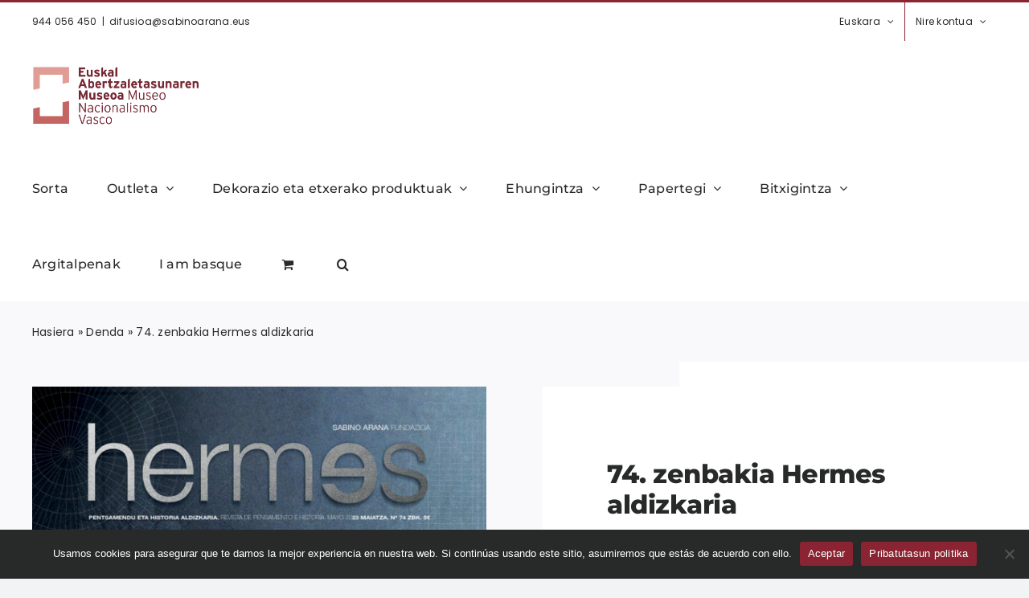

--- FILE ---
content_type: text/html; charset=UTF-8
request_url: https://denda.museodelnacionalismovasco.eus/eu/producto/74-zenbakia-hermes-aldizkaria/
body_size: 21817
content:
<!DOCTYPE html>
<html class="avada-html-layout-wide avada-html-header-position-top avada-is-100-percent-template" lang="eu-ES" prefix="og: http://ogp.me/ns# fb: http://ogp.me/ns/fb#">
<head>
	<meta http-equiv="X-UA-Compatible" content="IE=edge" />
	<meta http-equiv="Content-Type" content="text/html; charset=utf-8"/>
	<meta name="viewport" content="width=device-width, initial-scale=1" />
	<meta name='robots' content='index, follow, max-image-preview:large, max-snippet:-1, max-video-preview:-1' />
<link rel="alternate" hreflang="eu" href="https://denda.museodelnacionalismovasco.eus/eu/producto/74-zenbakia-hermes-aldizkaria/" />
<link rel="alternate" hreflang="es" href="https://denda.museodelnacionalismovasco.eus/es/producto/revista-hermes-74/" />
<link rel="alternate" hreflang="x-default" href="https://denda.museodelnacionalismovasco.eus/es/producto/revista-hermes-74/" />

	<!-- This site is optimized with the Yoast SEO plugin v24.7 - https://yoast.com/wordpress/plugins/seo/ -->
	<title>74. zenbakia Hermes aldizkaria - Euskal Abertzaletasunaren Museoa - Denda</title>
	<link rel="canonical" href="https://denda.museodelnacionalismovasco.eus/eu/producto/74-zenbakia-hermes-aldizkaria/" />
	<meta property="og:locale" content="eu_ES" />
	<meta property="og:type" content="article" />
	<meta property="og:title" content="74. zenbakia Hermes aldizkaria - Euskal Abertzaletasunaren Museoa - Denda" />
	<meta property="og:description" content="entzunez eraiki" />
	<meta property="og:url" content="https://denda.museodelnacionalismovasco.eus/eu/producto/74-zenbakia-hermes-aldizkaria/" />
	<meta property="og:site_name" content="Euskal Abertzaletasunaren Museoa - Denda" />
	<meta property="article:modified_time" content="2023-12-13T15:37:25+00:00" />
	<meta property="og:image" content="https://denda.museodelnacionalismovasco.eus/wp-content/uploads/2023/05/h74-portada.jpg" />
	<meta property="og:image:width" content="595" />
	<meta property="og:image:height" content="842" />
	<meta property="og:image:type" content="image/jpeg" />
	<meta name="twitter:card" content="summary_large_image" />
	<meta name="twitter:label1" content="Est. reading time" />
	<meta name="twitter:data1" content="2 minutes" />
	<script type="application/ld+json" class="yoast-schema-graph">{"@context":"https://schema.org","@graph":[{"@type":"WebPage","@id":"https://denda.museodelnacionalismovasco.eus/eu/producto/74-zenbakia-hermes-aldizkaria/","url":"https://denda.museodelnacionalismovasco.eus/eu/producto/74-zenbakia-hermes-aldizkaria/","name":"74. zenbakia Hermes aldizkaria - Euskal Abertzaletasunaren Museoa - Denda","isPartOf":{"@id":"https://denda.museodelnacionalismovasco.eus/eu/#website"},"primaryImageOfPage":{"@id":"https://denda.museodelnacionalismovasco.eus/eu/producto/74-zenbakia-hermes-aldizkaria/#primaryimage"},"image":{"@id":"https://denda.museodelnacionalismovasco.eus/eu/producto/74-zenbakia-hermes-aldizkaria/#primaryimage"},"thumbnailUrl":"https://denda.museodelnacionalismovasco.eus/wp-content/uploads/2023/05/h74-portada.jpg","datePublished":"2023-05-26T08:01:17+00:00","dateModified":"2023-12-13T15:37:25+00:00","breadcrumb":{"@id":"https://denda.museodelnacionalismovasco.eus/eu/producto/74-zenbakia-hermes-aldizkaria/#breadcrumb"},"inLanguage":"eu-ES","potentialAction":[{"@type":"ReadAction","target":["https://denda.museodelnacionalismovasco.eus/eu/producto/74-zenbakia-hermes-aldizkaria/"]}]},{"@type":"ImageObject","inLanguage":"eu-ES","@id":"https://denda.museodelnacionalismovasco.eus/eu/producto/74-zenbakia-hermes-aldizkaria/#primaryimage","url":"https://denda.museodelnacionalismovasco.eus/wp-content/uploads/2023/05/h74-portada.jpg","contentUrl":"https://denda.museodelnacionalismovasco.eus/wp-content/uploads/2023/05/h74-portada.jpg","width":595,"height":842},{"@type":"BreadcrumbList","@id":"https://denda.museodelnacionalismovasco.eus/eu/producto/74-zenbakia-hermes-aldizkaria/#breadcrumb","itemListElement":[{"@type":"ListItem","position":1,"name":"Hasiera","item":"https://denda.museodelnacionalismovasco.eus/eu/handmade-home/"},{"@type":"ListItem","position":2,"name":"Denda","item":"https://denda.museodelnacionalismovasco.eus/eu/denda/"},{"@type":"ListItem","position":3,"name":"74. zenbakia Hermes aldizkaria"}]},{"@type":"WebSite","@id":"https://denda.museodelnacionalismovasco.eus/eu/#website","url":"https://denda.museodelnacionalismovasco.eus/eu/","name":"Euskal Abertzaletasunaren Museoa - Denda","description":"","potentialAction":[{"@type":"SearchAction","target":{"@type":"EntryPoint","urlTemplate":"https://denda.museodelnacionalismovasco.eus/eu/?s={search_term_string}"},"query-input":{"@type":"PropertyValueSpecification","valueRequired":true,"valueName":"search_term_string"}}],"inLanguage":"eu-ES"}]}</script>
	<!-- / Yoast SEO plugin. -->


<link rel='dns-prefetch' href='//www.googletagmanager.com' />
<link rel="alternate" type="application/rss+xml" title="Euskal Abertzaletasunaren Museoa - Denda &raquo; Feed" href="https://denda.museodelnacionalismovasco.eus/eu/feed/" />
<link rel="alternate" type="application/rss+xml" title="Euskal Abertzaletasunaren Museoa - Denda &raquo; Comments Feed" href="https://denda.museodelnacionalismovasco.eus/eu/comments/feed/" />
					<link rel="shortcut icon" href="https://denda.museodelnacionalismovasco.eus/wp-content/uploads/2022/05/museo-nacionalismo-vasco-favicon-64x64-2.png" type="image/x-icon" />
		
					<!-- Apple Touch Icon -->
			<link rel="apple-touch-icon" sizes="180x180" href="https://denda.museodelnacionalismovasco.eus/wp-content/uploads/2022/05/museo-nacionalismo-vasco-favicon-180x180-1.png">
		
					<!-- Android Icon -->
			<link rel="icon" sizes="192x192" href="https://denda.museodelnacionalismovasco.eus/wp-content/uploads/2022/05/museo-nacionalismo-vasco-favicon-192x192-1.png">
		
					<!-- MS Edge Icon -->
			<meta name="msapplication-TileImage" content="https://denda.museodelnacionalismovasco.eus/wp-content/uploads/2022/05/museo-nacionalismo-vasco-favicon-270x270-1.png">
				<link rel="alternate" title="oEmbed (JSON)" type="application/json+oembed" href="https://denda.museodelnacionalismovasco.eus/eu/wp-json/oembed/1.0/embed?url=https%3A%2F%2Fdenda.museodelnacionalismovasco.eus%2Feu%2Fproducto%2F74-zenbakia-hermes-aldizkaria%2F" />
<link rel="alternate" title="oEmbed (XML)" type="text/xml+oembed" href="https://denda.museodelnacionalismovasco.eus/eu/wp-json/oembed/1.0/embed?url=https%3A%2F%2Fdenda.museodelnacionalismovasco.eus%2Feu%2Fproducto%2F74-zenbakia-hermes-aldizkaria%2F&#038;format=xml" />

		<meta property="og:title" content="74. zenbakia Hermes aldizkaria"/>
		<meta property="og:type" content="article"/>
		<meta property="og:url" content="https://denda.museodelnacionalismovasco.eus/eu/producto/74-zenbakia-hermes-aldizkaria/"/>
		<meta property="og:site_name" content="Euskal Abertzaletasunaren Museoa - Denda"/>
		<meta property="og:description" content="EAJ-PNV alderdiaren ENTZUNEZ ERAIKI entzute aktiboak kontuan hartuko ditu euskal gizartearen iritziak eta eskakizunak

 	Hermes pentsamendu eta historia aldizkariaren azken zenbakiak adituek 250 topaldi ingurutan proposatutako ideia eta ondorio nagusiak bildu ditu.
 	Xabier Barandiaran, ‘entzunez eraiki’ egitasmoaren koordinatzailea eta EAJ-PNV alderdiaren EBBko Berrikuntza Politikoaren arloko arduraduna: «alderdi bat iraunarazten duena gizartearekiko lotura da».

 

Bilbo, 2023ko maiatzaren"/>

									<meta property="og:image" content="https://denda.museodelnacionalismovasco.eus/wp-content/uploads/2023/05/h74-portada.jpg"/>
							<style id='wp-img-auto-sizes-contain-inline-css' type='text/css'>
img:is([sizes=auto i],[sizes^="auto," i]){contain-intrinsic-size:3000px 1500px}
/*# sourceURL=wp-img-auto-sizes-contain-inline-css */
</style>
<link rel='stylesheet' id='dashicons-css' href='https://denda.museodelnacionalismovasco.eus/wp-includes/css/dashicons.min.css?ver=6.9' type='text/css' media='all' />
<link rel='stylesheet' id='thickbox-css' href='https://denda.museodelnacionalismovasco.eus/wp-includes/js/thickbox/thickbox.css?ver=6.9' type='text/css' media='all' />
<style id='wp-emoji-styles-inline-css' type='text/css'>

	img.wp-smiley, img.emoji {
		display: inline !important;
		border: none !important;
		box-shadow: none !important;
		height: 1em !important;
		width: 1em !important;
		margin: 0 0.07em !important;
		vertical-align: -0.1em !important;
		background: none !important;
		padding: 0 !important;
	}
/*# sourceURL=wp-emoji-styles-inline-css */
</style>
<link rel='stylesheet' id='wp-block-library-css' href='https://denda.museodelnacionalismovasco.eus/wp-includes/css/dist/block-library/style.min.css?ver=6.9' type='text/css' media='all' />
<link rel='stylesheet' id='wc-blocks-style-css' href='https://denda.museodelnacionalismovasco.eus/wp-content/plugins/woocommerce/assets/client/blocks/wc-blocks.css?ver=wc-9.7.1' type='text/css' media='all' />
<style id='global-styles-inline-css' type='text/css'>
:root{--wp--preset--aspect-ratio--square: 1;--wp--preset--aspect-ratio--4-3: 4/3;--wp--preset--aspect-ratio--3-4: 3/4;--wp--preset--aspect-ratio--3-2: 3/2;--wp--preset--aspect-ratio--2-3: 2/3;--wp--preset--aspect-ratio--16-9: 16/9;--wp--preset--aspect-ratio--9-16: 9/16;--wp--preset--color--black: #000000;--wp--preset--color--cyan-bluish-gray: #abb8c3;--wp--preset--color--white: #ffffff;--wp--preset--color--pale-pink: #f78da7;--wp--preset--color--vivid-red: #cf2e2e;--wp--preset--color--luminous-vivid-orange: #ff6900;--wp--preset--color--luminous-vivid-amber: #fcb900;--wp--preset--color--light-green-cyan: #7bdcb5;--wp--preset--color--vivid-green-cyan: #00d084;--wp--preset--color--pale-cyan-blue: #8ed1fc;--wp--preset--color--vivid-cyan-blue: #0693e3;--wp--preset--color--vivid-purple: #9b51e0;--wp--preset--gradient--vivid-cyan-blue-to-vivid-purple: linear-gradient(135deg,rgb(6,147,227) 0%,rgb(155,81,224) 100%);--wp--preset--gradient--light-green-cyan-to-vivid-green-cyan: linear-gradient(135deg,rgb(122,220,180) 0%,rgb(0,208,130) 100%);--wp--preset--gradient--luminous-vivid-amber-to-luminous-vivid-orange: linear-gradient(135deg,rgb(252,185,0) 0%,rgb(255,105,0) 100%);--wp--preset--gradient--luminous-vivid-orange-to-vivid-red: linear-gradient(135deg,rgb(255,105,0) 0%,rgb(207,46,46) 100%);--wp--preset--gradient--very-light-gray-to-cyan-bluish-gray: linear-gradient(135deg,rgb(238,238,238) 0%,rgb(169,184,195) 100%);--wp--preset--gradient--cool-to-warm-spectrum: linear-gradient(135deg,rgb(74,234,220) 0%,rgb(151,120,209) 20%,rgb(207,42,186) 40%,rgb(238,44,130) 60%,rgb(251,105,98) 80%,rgb(254,248,76) 100%);--wp--preset--gradient--blush-light-purple: linear-gradient(135deg,rgb(255,206,236) 0%,rgb(152,150,240) 100%);--wp--preset--gradient--blush-bordeaux: linear-gradient(135deg,rgb(254,205,165) 0%,rgb(254,45,45) 50%,rgb(107,0,62) 100%);--wp--preset--gradient--luminous-dusk: linear-gradient(135deg,rgb(255,203,112) 0%,rgb(199,81,192) 50%,rgb(65,88,208) 100%);--wp--preset--gradient--pale-ocean: linear-gradient(135deg,rgb(255,245,203) 0%,rgb(182,227,212) 50%,rgb(51,167,181) 100%);--wp--preset--gradient--electric-grass: linear-gradient(135deg,rgb(202,248,128) 0%,rgb(113,206,126) 100%);--wp--preset--gradient--midnight: linear-gradient(135deg,rgb(2,3,129) 0%,rgb(40,116,252) 100%);--wp--preset--font-size--small: 12px;--wp--preset--font-size--medium: 20px;--wp--preset--font-size--large: 24px;--wp--preset--font-size--x-large: 42px;--wp--preset--font-size--normal: 16px;--wp--preset--font-size--xlarge: 32px;--wp--preset--font-size--huge: 48px;--wp--preset--font-family--inter: "Inter", sans-serif;--wp--preset--font-family--cardo: Cardo;--wp--preset--spacing--20: 0.44rem;--wp--preset--spacing--30: 0.67rem;--wp--preset--spacing--40: 1rem;--wp--preset--spacing--50: 1.5rem;--wp--preset--spacing--60: 2.25rem;--wp--preset--spacing--70: 3.38rem;--wp--preset--spacing--80: 5.06rem;--wp--preset--shadow--natural: 6px 6px 9px rgba(0, 0, 0, 0.2);--wp--preset--shadow--deep: 12px 12px 50px rgba(0, 0, 0, 0.4);--wp--preset--shadow--sharp: 6px 6px 0px rgba(0, 0, 0, 0.2);--wp--preset--shadow--outlined: 6px 6px 0px -3px rgb(255, 255, 255), 6px 6px rgb(0, 0, 0);--wp--preset--shadow--crisp: 6px 6px 0px rgb(0, 0, 0);}:where(.is-layout-flex){gap: 0.5em;}:where(.is-layout-grid){gap: 0.5em;}body .is-layout-flex{display: flex;}.is-layout-flex{flex-wrap: wrap;align-items: center;}.is-layout-flex > :is(*, div){margin: 0;}body .is-layout-grid{display: grid;}.is-layout-grid > :is(*, div){margin: 0;}:where(.wp-block-columns.is-layout-flex){gap: 2em;}:where(.wp-block-columns.is-layout-grid){gap: 2em;}:where(.wp-block-post-template.is-layout-flex){gap: 1.25em;}:where(.wp-block-post-template.is-layout-grid){gap: 1.25em;}.has-black-color{color: var(--wp--preset--color--black) !important;}.has-cyan-bluish-gray-color{color: var(--wp--preset--color--cyan-bluish-gray) !important;}.has-white-color{color: var(--wp--preset--color--white) !important;}.has-pale-pink-color{color: var(--wp--preset--color--pale-pink) !important;}.has-vivid-red-color{color: var(--wp--preset--color--vivid-red) !important;}.has-luminous-vivid-orange-color{color: var(--wp--preset--color--luminous-vivid-orange) !important;}.has-luminous-vivid-amber-color{color: var(--wp--preset--color--luminous-vivid-amber) !important;}.has-light-green-cyan-color{color: var(--wp--preset--color--light-green-cyan) !important;}.has-vivid-green-cyan-color{color: var(--wp--preset--color--vivid-green-cyan) !important;}.has-pale-cyan-blue-color{color: var(--wp--preset--color--pale-cyan-blue) !important;}.has-vivid-cyan-blue-color{color: var(--wp--preset--color--vivid-cyan-blue) !important;}.has-vivid-purple-color{color: var(--wp--preset--color--vivid-purple) !important;}.has-black-background-color{background-color: var(--wp--preset--color--black) !important;}.has-cyan-bluish-gray-background-color{background-color: var(--wp--preset--color--cyan-bluish-gray) !important;}.has-white-background-color{background-color: var(--wp--preset--color--white) !important;}.has-pale-pink-background-color{background-color: var(--wp--preset--color--pale-pink) !important;}.has-vivid-red-background-color{background-color: var(--wp--preset--color--vivid-red) !important;}.has-luminous-vivid-orange-background-color{background-color: var(--wp--preset--color--luminous-vivid-orange) !important;}.has-luminous-vivid-amber-background-color{background-color: var(--wp--preset--color--luminous-vivid-amber) !important;}.has-light-green-cyan-background-color{background-color: var(--wp--preset--color--light-green-cyan) !important;}.has-vivid-green-cyan-background-color{background-color: var(--wp--preset--color--vivid-green-cyan) !important;}.has-pale-cyan-blue-background-color{background-color: var(--wp--preset--color--pale-cyan-blue) !important;}.has-vivid-cyan-blue-background-color{background-color: var(--wp--preset--color--vivid-cyan-blue) !important;}.has-vivid-purple-background-color{background-color: var(--wp--preset--color--vivid-purple) !important;}.has-black-border-color{border-color: var(--wp--preset--color--black) !important;}.has-cyan-bluish-gray-border-color{border-color: var(--wp--preset--color--cyan-bluish-gray) !important;}.has-white-border-color{border-color: var(--wp--preset--color--white) !important;}.has-pale-pink-border-color{border-color: var(--wp--preset--color--pale-pink) !important;}.has-vivid-red-border-color{border-color: var(--wp--preset--color--vivid-red) !important;}.has-luminous-vivid-orange-border-color{border-color: var(--wp--preset--color--luminous-vivid-orange) !important;}.has-luminous-vivid-amber-border-color{border-color: var(--wp--preset--color--luminous-vivid-amber) !important;}.has-light-green-cyan-border-color{border-color: var(--wp--preset--color--light-green-cyan) !important;}.has-vivid-green-cyan-border-color{border-color: var(--wp--preset--color--vivid-green-cyan) !important;}.has-pale-cyan-blue-border-color{border-color: var(--wp--preset--color--pale-cyan-blue) !important;}.has-vivid-cyan-blue-border-color{border-color: var(--wp--preset--color--vivid-cyan-blue) !important;}.has-vivid-purple-border-color{border-color: var(--wp--preset--color--vivid-purple) !important;}.has-vivid-cyan-blue-to-vivid-purple-gradient-background{background: var(--wp--preset--gradient--vivid-cyan-blue-to-vivid-purple) !important;}.has-light-green-cyan-to-vivid-green-cyan-gradient-background{background: var(--wp--preset--gradient--light-green-cyan-to-vivid-green-cyan) !important;}.has-luminous-vivid-amber-to-luminous-vivid-orange-gradient-background{background: var(--wp--preset--gradient--luminous-vivid-amber-to-luminous-vivid-orange) !important;}.has-luminous-vivid-orange-to-vivid-red-gradient-background{background: var(--wp--preset--gradient--luminous-vivid-orange-to-vivid-red) !important;}.has-very-light-gray-to-cyan-bluish-gray-gradient-background{background: var(--wp--preset--gradient--very-light-gray-to-cyan-bluish-gray) !important;}.has-cool-to-warm-spectrum-gradient-background{background: var(--wp--preset--gradient--cool-to-warm-spectrum) !important;}.has-blush-light-purple-gradient-background{background: var(--wp--preset--gradient--blush-light-purple) !important;}.has-blush-bordeaux-gradient-background{background: var(--wp--preset--gradient--blush-bordeaux) !important;}.has-luminous-dusk-gradient-background{background: var(--wp--preset--gradient--luminous-dusk) !important;}.has-pale-ocean-gradient-background{background: var(--wp--preset--gradient--pale-ocean) !important;}.has-electric-grass-gradient-background{background: var(--wp--preset--gradient--electric-grass) !important;}.has-midnight-gradient-background{background: var(--wp--preset--gradient--midnight) !important;}.has-small-font-size{font-size: var(--wp--preset--font-size--small) !important;}.has-medium-font-size{font-size: var(--wp--preset--font-size--medium) !important;}.has-large-font-size{font-size: var(--wp--preset--font-size--large) !important;}.has-x-large-font-size{font-size: var(--wp--preset--font-size--x-large) !important;}
/*# sourceURL=global-styles-inline-css */
</style>

<style id='classic-theme-styles-inline-css' type='text/css'>
/*! This file is auto-generated */
.wp-block-button__link{color:#fff;background-color:#32373c;border-radius:9999px;box-shadow:none;text-decoration:none;padding:calc(.667em + 2px) calc(1.333em + 2px);font-size:1.125em}.wp-block-file__button{background:#32373c;color:#fff;text-decoration:none}
/*# sourceURL=/wp-includes/css/classic-themes.min.css */
</style>
<link rel='stylesheet' id='cookie-notice-front-css' href='https://denda.museodelnacionalismovasco.eus/wp-content/plugins/cookie-notice/css/front.min.css?ver=2.5.5' type='text/css' media='all' />
<link rel='stylesheet' id='photoswipe-css' href='https://denda.museodelnacionalismovasco.eus/wp-content/plugins/woocommerce/assets/css/photoswipe/photoswipe.min.css?ver=9.7.1' type='text/css' media='all' />
<link rel='stylesheet' id='photoswipe-default-skin-css' href='https://denda.museodelnacionalismovasco.eus/wp-content/plugins/woocommerce/assets/css/photoswipe/default-skin/default-skin.min.css?ver=9.7.1' type='text/css' media='all' />
<style id='woocommerce-inline-inline-css' type='text/css'>
.woocommerce form .form-row .required { visibility: visible; }
/*# sourceURL=woocommerce-inline-inline-css */
</style>
<link rel='stylesheet' id='wpml-menu-item-0-css' href='https://denda.museodelnacionalismovasco.eus/wp-content/plugins/sitepress-multilingual-cms/templates/language-switchers/menu-item/style.min.css?ver=1' type='text/css' media='all' />
<link rel='stylesheet' id='brands-styles-css' href='https://denda.museodelnacionalismovasco.eus/wp-content/plugins/woocommerce/assets/css/brands.css?ver=9.7.1' type='text/css' media='all' />
<link rel='stylesheet' id='child-style-css' href='https://denda.museodelnacionalismovasco.eus/wp-content/themes/Avada-Child-Theme/style.css?ver=6.9' type='text/css' media='all' />
<link rel='stylesheet' id='fusion-dynamic-css-css' href='https://denda.museodelnacionalismovasco.eus/wp-content/uploads/fusion-styles/194e0cdb2bed2a5c575e45009189eeb6.min.css?ver=3.7.1' type='text/css' media='all' />
<script type="text/template" id="tmpl-variation-template">
	<div class="woocommerce-variation-price">{{{ data.variation.price_html }}}</div>
	<div class="woocommerce-variation-availability">{{{ data.variation.availability_html }}}</div>
    <!-- <div class="woocommerce-variation-description">{{{ data.variation.variation_description }}}</div> -->
</script>
<script type="text/template" id="tmpl-unavailable-variation-template">
	<p>Sorry, this product is unavailable. Please choose a different combination.</p>
</script>
<script type="text/javascript" src="https://denda.museodelnacionalismovasco.eus/wp-includes/js/jquery/jquery.min.js?ver=3.7.1" id="jquery-core-js"></script>
<script type="text/javascript" src="https://denda.museodelnacionalismovasco.eus/wp-includes/js/jquery/jquery-migrate.min.js?ver=3.4.1" id="jquery-migrate-js"></script>
<script type="text/javascript" id="wpml-cookie-js-extra">
/* <![CDATA[ */
var wpml_cookies = {"wp-wpml_current_language":{"value":"eu","expires":1,"path":"/"}};
var wpml_cookies = {"wp-wpml_current_language":{"value":"eu","expires":1,"path":"/"}};
//# sourceURL=wpml-cookie-js-extra
/* ]]> */
</script>
<script type="text/javascript" src="https://denda.museodelnacionalismovasco.eus/wp-content/plugins/sitepress-multilingual-cms/res/js/cookies/language-cookie.js?ver=472900" id="wpml-cookie-js" defer="defer" data-wp-strategy="defer"></script>
<script type="text/javascript" id="cookie-notice-front-js-before">
/* <![CDATA[ */
var cnArgs = {"ajaxUrl":"https:\/\/denda.museodelnacionalismovasco.eus\/wp-admin\/admin-ajax.php","nonce":"0ee07d324f","hideEffect":"fade","position":"bottom","onScroll":false,"onScrollOffset":100,"onClick":false,"cookieName":"cookie_notice_accepted","cookieTime":2592000,"cookieTimeRejected":2592000,"globalCookie":false,"redirection":false,"cache":false,"revokeCookies":false,"revokeCookiesOpt":"automatic"};

//# sourceURL=cookie-notice-front-js-before
/* ]]> */
</script>
<script type="text/javascript" src="https://denda.museodelnacionalismovasco.eus/wp-content/plugins/cookie-notice/js/front.min.js?ver=2.5.5" id="cookie-notice-front-js"></script>
<script type="text/javascript" src="https://denda.museodelnacionalismovasco.eus/wp-content/plugins/woocommerce/assets/js/jquery-blockui/jquery.blockUI.min.js?ver=2.7.0-wc.9.7.1" id="jquery-blockui-js" defer="defer" data-wp-strategy="defer"></script>
<script type="text/javascript" id="wc-add-to-cart-js-extra">
/* <![CDATA[ */
var wc_add_to_cart_params = {"ajax_url":"/wp-admin/admin-ajax.php?lang=eu","wc_ajax_url":"/eu/?wc-ajax=%%endpoint%%","i18n_view_cart":"View cart","cart_url":"https://denda.museodelnacionalismovasco.eus/eu/saskia/","is_cart":"","cart_redirect_after_add":"yes"};
//# sourceURL=wc-add-to-cart-js-extra
/* ]]> */
</script>
<script type="text/javascript" src="https://denda.museodelnacionalismovasco.eus/wp-content/plugins/woocommerce/assets/js/frontend/add-to-cart.min.js?ver=9.7.1" id="wc-add-to-cart-js" defer="defer" data-wp-strategy="defer"></script>
<script type="text/javascript" src="https://denda.museodelnacionalismovasco.eus/wp-content/plugins/woocommerce/assets/js/zoom/jquery.zoom.min.js?ver=1.7.21-wc.9.7.1" id="zoom-js" defer="defer" data-wp-strategy="defer"></script>
<script type="text/javascript" src="https://denda.museodelnacionalismovasco.eus/wp-content/plugins/woocommerce/assets/js/photoswipe/photoswipe.min.js?ver=4.1.1-wc.9.7.1" id="photoswipe-js" defer="defer" data-wp-strategy="defer"></script>
<script type="text/javascript" src="https://denda.museodelnacionalismovasco.eus/wp-content/plugins/woocommerce/assets/js/photoswipe/photoswipe-ui-default.min.js?ver=4.1.1-wc.9.7.1" id="photoswipe-ui-default-js" defer="defer" data-wp-strategy="defer"></script>
<script type="text/javascript" id="wc-single-product-js-extra">
/* <![CDATA[ */
var wc_single_product_params = {"i18n_required_rating_text":"Please select a rating","i18n_rating_options":["1 of 5 stars","2 of 5 stars","3 of 5 stars","4 of 5 stars","5 of 5 stars"],"i18n_product_gallery_trigger_text":"View full-screen image gallery","review_rating_required":"yes","flexslider":{"rtl":false,"animation":"slide","smoothHeight":true,"directionNav":true,"controlNav":"thumbnails","slideshow":false,"animationSpeed":500,"animationLoop":false,"allowOneSlide":false},"zoom_enabled":"1","zoom_options":[],"photoswipe_enabled":"1","photoswipe_options":{"shareEl":false,"closeOnScroll":false,"history":false,"hideAnimationDuration":0,"showAnimationDuration":0},"flexslider_enabled":"1"};
//# sourceURL=wc-single-product-js-extra
/* ]]> */
</script>
<script type="text/javascript" src="https://denda.museodelnacionalismovasco.eus/wp-content/plugins/woocommerce/assets/js/frontend/single-product.min.js?ver=9.7.1" id="wc-single-product-js" defer="defer" data-wp-strategy="defer"></script>
<script type="text/javascript" src="https://denda.museodelnacionalismovasco.eus/wp-content/plugins/woocommerce/assets/js/js-cookie/js.cookie.min.js?ver=2.1.4-wc.9.7.1" id="js-cookie-js" defer="defer" data-wp-strategy="defer"></script>
<script type="text/javascript" id="woocommerce-js-extra">
/* <![CDATA[ */
var woocommerce_params = {"ajax_url":"/wp-admin/admin-ajax.php?lang=eu","wc_ajax_url":"/eu/?wc-ajax=%%endpoint%%","i18n_password_show":"Show password","i18n_password_hide":"Hide password"};
//# sourceURL=woocommerce-js-extra
/* ]]> */
</script>
<script type="text/javascript" src="https://denda.museodelnacionalismovasco.eus/wp-content/plugins/woocommerce/assets/js/frontend/woocommerce.min.js?ver=9.7.1" id="woocommerce-js" defer="defer" data-wp-strategy="defer"></script>
<script type="text/javascript" src="https://denda.museodelnacionalismovasco.eus/wp-includes/js/underscore.min.js?ver=1.13.7" id="underscore-js"></script>
<script type="text/javascript" id="wp-util-js-extra">
/* <![CDATA[ */
var _wpUtilSettings = {"ajax":{"url":"/wp-admin/admin-ajax.php"}};
//# sourceURL=wp-util-js-extra
/* ]]> */
</script>
<script type="text/javascript" src="https://denda.museodelnacionalismovasco.eus/wp-includes/js/wp-util.min.js?ver=6.9" id="wp-util-js"></script>
<script type="text/javascript" id="wc-add-to-cart-variation-js-extra">
/* <![CDATA[ */
var wc_add_to_cart_variation_params = {"wc_ajax_url":"/eu/?wc-ajax=%%endpoint%%","i18n_no_matching_variations_text":"Sorry, no products matched your selection. Please choose a different combination.","i18n_make_a_selection_text":"Please select some product options before adding this product to your cart.","i18n_unavailable_text":"Sorry, this product is unavailable. Please choose a different combination.","i18n_reset_alert_text":"Your selection has been reset. Please select some product options before adding this product to your cart."};
//# sourceURL=wc-add-to-cart-variation-js-extra
/* ]]> */
</script>
<script type="text/javascript" src="https://denda.museodelnacionalismovasco.eus/wp-content/plugins/woocommerce/assets/js/frontend/add-to-cart-variation.min.js?ver=9.7.1" id="wc-add-to-cart-variation-js" defer="defer" data-wp-strategy="defer"></script>

<!-- Google tag (gtag.js) snippet added by Site Kit -->

<!-- Google Analytics snippet added by Site Kit -->
<script type="text/javascript" src="https://www.googletagmanager.com/gtag/js?id=G-XGQHLN5BMB" id="google_gtagjs-js" async></script>
<script type="text/javascript" id="google_gtagjs-js-after">
/* <![CDATA[ */
window.dataLayer = window.dataLayer || [];function gtag(){dataLayer.push(arguments);}
gtag("set","linker",{"domains":["denda.museodelnacionalismovasco.eus"]});
gtag("js", new Date());
gtag("set", "developer_id.dZTNiMT", true);
gtag("config", "G-XGQHLN5BMB");
//# sourceURL=google_gtagjs-js-after
/* ]]> */
</script>

<!-- End Google tag (gtag.js) snippet added by Site Kit -->
<link rel="https://api.w.org/" href="https://denda.museodelnacionalismovasco.eus/eu/wp-json/" /><link rel="alternate" title="JSON" type="application/json" href="https://denda.museodelnacionalismovasco.eus/eu/wp-json/wp/v2/product/5074" /><link rel="EditURI" type="application/rsd+xml" title="RSD" href="https://denda.museodelnacionalismovasco.eus/xmlrpc.php?rsd" />
<meta name="generator" content="WordPress 6.9" />
<meta name="generator" content="WooCommerce 9.7.1" />
<link rel='shortlink' href='https://denda.museodelnacionalismovasco.eus/eu/?p=5074' />
<meta name="generator" content="WPML ver:4.7.2 stt:16,2;" />
<meta name="generator" content="Site Kit by Google 1.148.0" /><link rel="preload" href="https://denda.museodelnacionalismovasco.eus/wp-content/themes/Avada/includes/lib/assets/fonts/icomoon/awb-icons.woff" as="font" type="font/woff" crossorigin><link rel="preload" href="//denda.museodelnacionalismovasco.eus/wp-content/themes/Avada/includes/lib/assets/fonts/fontawesome/webfonts/fa-brands-400.woff2" as="font" type="font/woff2" crossorigin><link rel="preload" href="//denda.museodelnacionalismovasco.eus/wp-content/themes/Avada/includes/lib/assets/fonts/fontawesome/webfonts/fa-regular-400.woff2" as="font" type="font/woff2" crossorigin><link rel="preload" href="//denda.museodelnacionalismovasco.eus/wp-content/themes/Avada/includes/lib/assets/fonts/fontawesome/webfonts/fa-solid-900.woff2" as="font" type="font/woff2" crossorigin><link rel="preload" href="https://denda.museodelnacionalismovasco.eus/wp-content/uploads/fusion-icons/handmade-v1.5/fonts/handmade.ttf?wvr7hw" as="font" type="font/ttf" crossorigin><style type="text/css" id="css-fb-visibility">@media screen and (max-width: 640px){.fusion-no-small-visibility{display:none !important;}body:not(.fusion-builder-ui-wireframe) .sm-text-align-center{text-align:center !important;}body:not(.fusion-builder-ui-wireframe) .sm-text-align-left{text-align:left !important;}body:not(.fusion-builder-ui-wireframe) .sm-text-align-right{text-align:right !important;}body:not(.fusion-builder-ui-wireframe) .sm-flex-align-center{justify-content:center !important;}body:not(.fusion-builder-ui-wireframe) .sm-flex-align-flex-start{justify-content:flex-start !important;}body:not(.fusion-builder-ui-wireframe) .sm-flex-align-flex-end{justify-content:flex-end !important;}body:not(.fusion-builder-ui-wireframe) .sm-mx-auto{margin-left:auto !important;margin-right:auto !important;}body:not(.fusion-builder-ui-wireframe) .sm-ml-auto{margin-left:auto !important;}body:not(.fusion-builder-ui-wireframe) .sm-mr-auto{margin-right:auto !important;}body:not(.fusion-builder-ui-wireframe) .fusion-absolute-position-small{position:absolute;top:auto;width:100%;}}@media screen and (min-width: 641px) and (max-width: 1024px){.fusion-no-medium-visibility{display:none !important;}body:not(.fusion-builder-ui-wireframe) .md-text-align-center{text-align:center !important;}body:not(.fusion-builder-ui-wireframe) .md-text-align-left{text-align:left !important;}body:not(.fusion-builder-ui-wireframe) .md-text-align-right{text-align:right !important;}body:not(.fusion-builder-ui-wireframe) .md-flex-align-center{justify-content:center !important;}body:not(.fusion-builder-ui-wireframe) .md-flex-align-flex-start{justify-content:flex-start !important;}body:not(.fusion-builder-ui-wireframe) .md-flex-align-flex-end{justify-content:flex-end !important;}body:not(.fusion-builder-ui-wireframe) .md-mx-auto{margin-left:auto !important;margin-right:auto !important;}body:not(.fusion-builder-ui-wireframe) .md-ml-auto{margin-left:auto !important;}body:not(.fusion-builder-ui-wireframe) .md-mr-auto{margin-right:auto !important;}body:not(.fusion-builder-ui-wireframe) .fusion-absolute-position-medium{position:absolute;top:auto;width:100%;}}@media screen and (min-width: 1025px){.fusion-no-large-visibility{display:none !important;}body:not(.fusion-builder-ui-wireframe) .lg-text-align-center{text-align:center !important;}body:not(.fusion-builder-ui-wireframe) .lg-text-align-left{text-align:left !important;}body:not(.fusion-builder-ui-wireframe) .lg-text-align-right{text-align:right !important;}body:not(.fusion-builder-ui-wireframe) .lg-flex-align-center{justify-content:center !important;}body:not(.fusion-builder-ui-wireframe) .lg-flex-align-flex-start{justify-content:flex-start !important;}body:not(.fusion-builder-ui-wireframe) .lg-flex-align-flex-end{justify-content:flex-end !important;}body:not(.fusion-builder-ui-wireframe) .lg-mx-auto{margin-left:auto !important;margin-right:auto !important;}body:not(.fusion-builder-ui-wireframe) .lg-ml-auto{margin-left:auto !important;}body:not(.fusion-builder-ui-wireframe) .lg-mr-auto{margin-right:auto !important;}body:not(.fusion-builder-ui-wireframe) .fusion-absolute-position-large{position:absolute;top:auto;width:100%;}}</style>	<noscript><style>.woocommerce-product-gallery{ opacity: 1 !important; }</style></noscript>
	<style type="text/css">.recentcomments a{display:inline !important;padding:0 !important;margin:0 !important;}</style><style class='wp-fonts-local' type='text/css'>
@font-face{font-family:Inter;font-style:normal;font-weight:300 900;font-display:fallback;src:url('https://denda.museodelnacionalismovasco.eus/wp-content/plugins/woocommerce/assets/fonts/Inter-VariableFont_slnt,wght.woff2') format('woff2');font-stretch:normal;}
@font-face{font-family:Cardo;font-style:normal;font-weight:400;font-display:fallback;src:url('https://denda.museodelnacionalismovasco.eus/wp-content/plugins/woocommerce/assets/fonts/cardo_normal_400.woff2') format('woff2');}
</style>
		<script type="text/javascript">
			var doc = document.documentElement;
			doc.setAttribute( 'data-useragent', navigator.userAgent );
		</script>
		
	</head>

<body class="wp-singular product-template-default single single-product postid-5074 wp-theme-Avada wp-child-theme-Avada-Child-Theme theme-Avada cookies-not-set woocommerce woocommerce-page woocommerce-no-js fusion-image-hovers fusion-pagination-sizing fusion-button_type-flat fusion-button_span-no fusion-button_gradient-linear avada-image-rollover-circle-yes avada-image-rollover-yes avada-image-rollover-direction-left fusion-body ltr fusion-sticky-header no-tablet-sticky-header no-mobile-sticky-header no-mobile-slidingbar no-mobile-totop avada-has-rev-slider-styles fusion-disable-outline fusion-sub-menu-fade mobile-logo-pos-left layout-wide-mode avada-has-boxed-modal-shadow- layout-scroll-offset-full avada-has-zero-margin-offset-top fusion-top-header menu-text-align-center fusion-woo-product-design-classic fusion-woo-shop-page-columns-3 fusion-woo-related-columns-3 fusion-woo-archive-page-columns-3 avada-has-woo-gallery-disabled woo-sale-badge-circle woo-outofstock-badge-top_bar mobile-menu-design-flyout fusion-show-pagination-text fusion-header-layout-v2 avada-responsive avada-footer-fx-none avada-menu-highlight-style-bar fusion-search-form-clean fusion-main-menu-search-overlay fusion-avatar-circle avada-dropdown-styles avada-blog-layout-large avada-blog-archive-layout-large avada-header-shadow-no avada-menu-icon-position-left avada-has-megamenu-shadow avada-has-mobile-menu-search avada-has-main-nav-search-icon avada-has-breadcrumb-mobile-hidden avada-has-titlebar-bar_and_content avada-header-border-color-full-transparent avada-has-pagination-width_height avada-flyout-menu-direction-fade avada-ec-views-v1" >
		<a class="skip-link screen-reader-text" href="#content">Skip to content</a>

	<div id="boxed-wrapper">
		<div class="fusion-sides-frame"></div>
		<div id="wrapper" class="fusion-wrapper">
			<div id="home" style="position:relative;top:-1px;"></div>
			
				
			<header class="fusion-header-wrapper">
				<div class="fusion-header-v2 fusion-logo-alignment fusion-logo-left fusion-sticky-menu- fusion-sticky-logo- fusion-mobile-logo-  fusion-mobile-menu-design-flyout fusion-header-has-flyout-menu">
					
<div class="fusion-secondary-header">
	<div class="fusion-row">
					<div class="fusion-alignleft">
				<div class="fusion-contact-info"><span class="fusion-contact-info-phone-number">944 056 450</span><span class="fusion-header-separator">|</span><span class="fusion-contact-info-email-address"><a href="mailto:&#100;i&#102;u&#115;i&#111;&#97;&#64;&#115;ab&#105;no&#97;&#114;&#97;na&#46;eu&#115;">&#100;i&#102;u&#115;i&#111;&#97;&#64;&#115;ab&#105;no&#97;&#114;&#97;na&#46;eu&#115;</a></span></div>			</div>
							<div class="fusion-alignright">
				<nav class="fusion-secondary-menu" role="navigation" aria-label="Secondary Menu"><ul id="menu-handmade-icons-menu" class="menu"></li></li><li  id="menu-item-wpml-ls-59-eu"  class="menu-item wpml-ls-slot-59 wpml-ls-item wpml-ls-item-eu wpml-ls-current-language wpml-ls-menu-item wpml-ls-first-item menu-item-type-wpml_ls_menu_item menu-item-object-wpml_ls_menu_item menu-item-has-children menu-item-wpml-ls-59-eu fusion-dropdown-menu"  data-classes="menu-item" data-item-id="wpml-ls-59-eu"><a  title="Switch to Euskara" href="https://denda.museodelnacionalismovasco.eus/eu/producto/74-zenbakia-hermes-aldizkaria/" class="fusion-bar-highlight wpml-ls-link"><span class="menu-text"><span class="wpml-ls-display">Euskara</span></span> <span class="fusion-caret"><i class="fusion-dropdown-indicator" aria-hidden="true"></i></span></a><ul class="sub-menu"><li  id="menu-item-wpml-ls-59-es"  class="menu-item wpml-ls-slot-59 wpml-ls-item wpml-ls-item-es wpml-ls-menu-item wpml-ls-last-item menu-item-type-wpml_ls_menu_item menu-item-object-wpml_ls_menu_item menu-item-wpml-ls-59-es fusion-dropdown-submenu"  data-classes="menu-item"><a  title="Switch to Spanish" href="https://denda.museodelnacionalismovasco.eus/es/producto/revista-hermes-74/" class="fusion-bar-highlight wpml-ls-link"><span><span class="wpml-ls-display">Spanish</span></span></a></li></ul></li><li class="menu-item fusion-dropdown-menu menu-item-has-children fusion-custom-menu-item fusion-menu-login-box"><a href="https://denda.museodelnacionalismovasco.eus/eu/nire-kontua/" aria-haspopup="true" class="fusion-bar-highlight"><span class="menu-text">Nire kontua</span><span class="fusion-caret"><i class="fusion-dropdown-indicator"></i></span></a><div class="fusion-custom-menu-item-contents"><form action="https://denda.museodelnacionalismovasco.eus/eu/wp-login.php" name="loginform" method="post"><p><input type="text" class="input-text" name="log" id="username-handmade-icons-menu-6972412841d18" value="" placeholder="Erabiltzaile" /></p><p><input type="password" class="input-text" name="pwd" id="password-handmade-icons-menu-6972412841d18" value="" placeholder="Pasahitza" /></p><p class="fusion-remember-checkbox"><label for="fusion-menu-login-box-rememberme-handmade-icons-menu-6972412841d18"><input name="rememberme" type="checkbox" id="fusion-menu-login-box-rememberme" value="forever"> Gogora nazazu</label></p><input type="hidden" name="fusion_woo_login_box" value="true" /><p class="fusion-login-box-submit"><input type="submit" name="wp-submit" id="wp-submit-handmade-icons-menu-6972412841d18" class="button button-small default comment-submit" value="Sartu"><input type="hidden" name="redirect" value=""></p></form><a class="fusion-menu-login-box-register" href="https://denda.museodelnacionalismovasco.eus/eu/nire-kontua/" title="Register">Register</a></div></li></ul></nav><nav class="fusion-mobile-nav-holder fusion-mobile-menu-text-align-left" aria-label="Secondary Mobile Menu"></nav>			</div>
			</div>
</div>
<div class="fusion-header-sticky-height"></div>
<div class="fusion-header">
	<div class="fusion-row">
					<div class="fusion-header-has-flyout-menu-content">
					<div class="fusion-logo" data-margin-top="31px" data-margin-bottom="31px" data-margin-left="0px" data-margin-right="0px">
			<a class="fusion-logo-link"  href="https://denda.museodelnacionalismovasco.eus/eu/" >

						<!-- standard logo -->
			<img src="https://denda.museodelnacionalismovasco.eus/wp-content/uploads/2022/05/museo-nacionalismo-vasco-x2-1.png" srcset="https://denda.museodelnacionalismovasco.eus/wp-content/uploads/2022/05/museo-nacionalismo-vasco-x2-1.png 1x, https://denda.museodelnacionalismovasco.eus/wp-content/uploads/2022/05/museo-nacionalismo-vasco-x2-1.png 2x" width="415" height="144" style="max-height:144px;height:auto;" alt="Euskal Abertzaletasunaren Museoa &#8211; Denda Logo" data-retina_logo_url="https://denda.museodelnacionalismovasco.eus/wp-content/uploads/2022/05/museo-nacionalismo-vasco-x2-1.png" class="fusion-standard-logo" />

			
					</a>
		</div>		<nav class="fusion-main-menu" aria-label="Main Menu"><div class="fusion-overlay-search">		<form role="search" class="searchform fusion-search-form  fusion-search-form-clean" method="get" action="https://denda.museodelnacionalismovasco.eus/eu/">
			<div class="fusion-search-form-content">

				
				<div class="fusion-search-field search-field">
					<label><span class="screen-reader-text">Search for:</span>
													<input type="search" value="" name="s" class="s" placeholder="Bilatu..." required aria-required="true" aria-label="Bilatu..."/>
											</label>
				</div>
				<div class="fusion-search-button search-button">
					<input type="submit" class="fusion-search-submit searchsubmit" aria-label="Search" value="&#xf002;" />
									</div>

				
			</div>


			
		</form>
		<div class="fusion-search-spacer"></div><a href="#" role="button" aria-label="Close Search" class="fusion-close-search"></a></div><ul id="menu-handmade-main-menu" class="fusion-menu"><li  id="menu-item-5990"  class="menu-item menu-item-type-taxonomy menu-item-object-product_cat menu-item-5990"  data-item-id="5990"><a  href="https://denda.museodelnacionalismovasco.eus/eu/catalogo/sorta/" class="fusion-bar-highlight"><span class="menu-text">Sorta</span></a></li><li  id="menu-item-2958"  class="menu-item menu-item-type-taxonomy menu-item-object-product_cat menu-item-has-children menu-item-2958 fusion-dropdown-menu"  data-item-id="2958"><a  href="https://denda.museodelnacionalismovasco.eus/eu/catalogo/outleta/" class="fusion-bar-highlight"><span class="menu-text">Outleta</span> <span class="fusion-caret"><i class="fusion-dropdown-indicator" aria-hidden="true"></i></span></a><ul class="sub-menu"><li  id="menu-item-6220"  class="menu-item menu-item-type-taxonomy menu-item-object-product_cat menu-item-6220 fusion-dropdown-submenu" ><a  href="https://denda.museodelnacionalismovasco.eus/eu/catalogo/outleta/bitxiak-eu/" class="fusion-bar-highlight"><span>Bitxiak</span></a></li><li  id="menu-item-2962"  class="menu-item menu-item-type-taxonomy menu-item-object-product_cat menu-item-2962 fusion-dropdown-submenu" ><a  href="https://denda.museodelnacionalismovasco.eus/eu/catalogo/dekorazio-eta-etxerako-produktuak/irudiak/" class="fusion-bar-highlight"><span>Irudiak</span></a></li><li  id="menu-item-5362"  class="menu-item menu-item-type-taxonomy menu-item-object-product_cat menu-item-5362 fusion-dropdown-submenu" ><a  href="https://denda.museodelnacionalismovasco.eus/eu/catalogo/dekorazio-eta-etxerako-produktuak/euskal-ikonografia/" class="fusion-bar-highlight"><span>Euskal ikonografia</span></a></li></ul></li><li  id="menu-item-2960"  class="menu-item menu-item-type-taxonomy menu-item-object-product_cat menu-item-has-children menu-item-2960 fusion-dropdown-menu"  data-item-id="2960"><a  href="https://denda.museodelnacionalismovasco.eus/eu/catalogo/dekorazio-eta-etxerako-produktuak/" class="fusion-bar-highlight"><span class="menu-text">Dekorazio eta etxerako produktuak</span> <span class="fusion-caret"><i class="fusion-dropdown-indicator" aria-hidden="true"></i></span></a><ul class="sub-menu"><li  id="menu-item-2965"  class="menu-item menu-item-type-taxonomy menu-item-object-product_cat menu-item-2965 fusion-dropdown-submenu" ><a  href="https://denda.museodelnacionalismovasco.eus/eu/catalogo/dekorazio-eta-etxerako-produktuak/erreplika/" class="fusion-bar-highlight"><span>Erreplika</span></a></li><li  id="menu-item-2963"  class="menu-item menu-item-type-taxonomy menu-item-object-product_cat menu-item-2963 fusion-dropdown-submenu" ><a  href="https://denda.museodelnacionalismovasco.eus/eu/catalogo/dekorazio-eta-etxerako-produktuak/imanak/" class="fusion-bar-highlight"><span>Imanak</span></a></li><li  id="menu-item-5024"  class="menu-item menu-item-type-taxonomy menu-item-object-product_cat menu-item-5024 fusion-dropdown-submenu" ><a  href="https://denda.museodelnacionalismovasco.eus/eu/catalogo/dekorazio-eta-etxerako-produktuak/xaboiak/" class="fusion-bar-highlight"><span>Xaboiak</span></a></li><li  id="menu-item-6176"  class="menu-item menu-item-type-taxonomy menu-item-object-product_cat menu-item-6176 fusion-dropdown-submenu" ><a  href="https://denda.museodelnacionalismovasco.eus/eu/catalogo/dekorazio-eta-etxerako-produktuak/botella/" class="fusion-bar-highlight"><span>Botella</span></a></li><li  id="menu-item-2966"  class="menu-item menu-item-type-taxonomy menu-item-object-product_cat menu-item-2966 fusion-dropdown-submenu" ><a  href="https://denda.museodelnacionalismovasco.eus/eu/catalogo/dekorazio-eta-etxerako-produktuak/katiluak/" class="fusion-bar-highlight"><span>Katiluak</span></a></li><li  id="menu-item-2967"  class="menu-item menu-item-type-taxonomy menu-item-object-product_cat menu-item-2967 fusion-dropdown-submenu" ><a  href="https://denda.museodelnacionalismovasco.eus/eu/catalogo/dekorazio-eta-etxerako-produktuak/katilu-handiak/" class="fusion-bar-highlight"><span>Katilu handiak</span></a></li><li  id="menu-item-2969"  class="menu-item menu-item-type-taxonomy menu-item-object-product_cat menu-item-2969 fusion-dropdown-submenu" ><a  href="https://denda.museodelnacionalismovasco.eus/eu/catalogo/dekorazio-eta-etxerako-produktuak/edalontziak/" class="fusion-bar-highlight"><span>Edalontziak</span></a></li><li  id="menu-item-5364"  class="menu-item menu-item-type-taxonomy menu-item-object-product_cat menu-item-5364 fusion-dropdown-submenu" ><a  href="https://denda.museodelnacionalismovasco.eus/eu/catalogo/dekorazio-eta-etxerako-produktuak/kandela/" class="fusion-bar-highlight"><span>Kandela</span></a></li></ul></li><li  id="menu-item-5408"  class="menu-item menu-item-type-taxonomy menu-item-object-product_cat menu-item-has-children menu-item-5408 fusion-dropdown-menu"  data-item-id="5408"><a  href="https://denda.museodelnacionalismovasco.eus/eu/catalogo/ehungintza/" class="fusion-bar-highlight"><span class="menu-text">Ehungintza</span> <span class="fusion-caret"><i class="fusion-dropdown-indicator" aria-hidden="true"></i></span></a><ul class="sub-menu"><li  id="menu-item-2961"  class="menu-item menu-item-type-taxonomy menu-item-object-product_cat menu-item-2961 fusion-dropdown-submenu" ><a  href="https://denda.museodelnacionalismovasco.eus/eu/catalogo/dekorazio-eta-etxerako-produktuak/banderak/" class="fusion-bar-highlight"><span>Banderak</span></a></li><li  id="menu-item-5409"  class="menu-item menu-item-type-taxonomy menu-item-object-product_cat menu-item-5409 fusion-dropdown-submenu" ><a  href="https://denda.museodelnacionalismovasco.eus/eu/catalogo/ehungintza/totebag/" class="fusion-bar-highlight"><span>Tote Bag</span></a></li><li  id="menu-item-5363"  class="menu-item menu-item-type-taxonomy menu-item-object-product_cat menu-item-5363 fusion-dropdown-submenu" ><a  href="https://denda.museodelnacionalismovasco.eus/eu/catalogo/outleta/zapiak/" class="fusion-bar-highlight"><span>Zapiak</span></a></li><li  id="menu-item-5755"  class="menu-item menu-item-type-taxonomy menu-item-object-product_cat menu-item-5755 fusion-dropdown-submenu" ><a  href="https://denda.museodelnacionalismovasco.eus/eu/catalogo/ehungintza/motxila/" class="fusion-bar-highlight"><span>Motxila</span></a></li><li  id="menu-item-5407"  class="menu-item menu-item-type-taxonomy menu-item-object-product_cat menu-item-5407 fusion-dropdown-submenu" ><a  href="https://denda.museodelnacionalismovasco.eus/eu/catalogo/dekorazio-eta-etxerako-produktuak/toalla-eu/" class="fusion-bar-highlight"><span>Toalla</span></a></li><li  id="menu-item-2968"  class="menu-item menu-item-type-taxonomy menu-item-object-product_cat menu-item-2968 fusion-dropdown-submenu" ><a  href="https://denda.museodelnacionalismovasco.eus/eu/catalogo/dekorazio-eta-etxerako-produktuak/eskuzatarrak/" class="fusion-bar-highlight"><span>Eskuzatarrak</span></a></li></ul></li><li  id="menu-item-2970"  class="menu-item menu-item-type-taxonomy menu-item-object-product_cat menu-item-has-children menu-item-2970 fusion-dropdown-menu"  data-item-id="2970"><a  href="https://denda.museodelnacionalismovasco.eus/eu/catalogo/papertegi/" class="fusion-bar-highlight"><span class="menu-text">Papertegi</span> <span class="fusion-caret"><i class="fusion-dropdown-indicator" aria-hidden="true"></i></span></a><ul class="sub-menu"><li  id="menu-item-5359"  class="menu-item menu-item-type-taxonomy menu-item-object-product_cat menu-item-5359 fusion-dropdown-submenu" ><a  href="https://denda.museodelnacionalismovasco.eus/eu/catalogo/outleta/pen_diver/" class="fusion-bar-highlight"><span>Pen drive</span></a></li><li  id="menu-item-2972"  class="menu-item menu-item-type-taxonomy menu-item-object-product_cat menu-item-2972 fusion-dropdown-submenu" ><a  href="https://denda.museodelnacionalismovasco.eus/eu/catalogo/papertegi/3-dimentsioko-irudia/" class="fusion-bar-highlight"><span>3 dimentsioko irudia</span></a></li><li  id="menu-item-2959"  class="menu-item menu-item-type-taxonomy menu-item-object-product_cat menu-item-2959 fusion-dropdown-submenu" ><a  href="https://denda.museodelnacionalismovasco.eus/eu/catalogo/outleta/giltzatakoak/" class="fusion-bar-highlight"><span>Giltzatakoak</span></a></li><li  id="menu-item-5367"  class="menu-item menu-item-type-taxonomy menu-item-object-product_cat menu-item-5367 fusion-dropdown-submenu" ><a  href="https://denda.museodelnacionalismovasco.eus/eu/catalogo/papertegi/ordenagailu-zorroa/" class="fusion-bar-highlight"><span>ordenagailu-zorroa</span></a></li><li  id="menu-item-5898"  class="menu-item menu-item-type-taxonomy menu-item-object-product_cat menu-item-5898 fusion-dropdown-submenu" ><a  href="https://denda.museodelnacionalismovasco.eus/eu/catalogo/papertegi/fundaordenador/" class="fusion-bar-highlight"><span>Funda ordenador</span></a></li><li  id="menu-item-2971"  class="menu-item menu-item-type-taxonomy menu-item-object-product_cat menu-item-2971 fusion-dropdown-submenu" ><a  href="https://denda.museodelnacionalismovasco.eus/eu/catalogo/papertegi/lapitz/" class="fusion-bar-highlight"><span>Lapitz</span></a></li></ul></li><li  id="menu-item-5365"  class="menu-item menu-item-type-taxonomy menu-item-object-product_cat menu-item-has-children menu-item-5365 fusion-dropdown-menu"  data-item-id="5365"><a  href="https://denda.museodelnacionalismovasco.eus/eu/catalogo/bitxigintza/" class="fusion-bar-highlight"><span class="menu-text">Bitxigintza</span> <span class="fusion-caret"><i class="fusion-dropdown-indicator" aria-hidden="true"></i></span></a><ul class="sub-menu"><li  id="menu-item-5829"  class="menu-item menu-item-type-taxonomy menu-item-object-product_cat menu-item-5829 fusion-dropdown-submenu" ><a  href="https://denda.museodelnacionalismovasco.eus/eu/catalogo/bitxigintza/belarritakoak/" class="fusion-bar-highlight"><span>Belarritakoak</span></a></li><li  id="menu-item-5481"  class="menu-item menu-item-type-taxonomy menu-item-object-product_cat menu-item-5481 fusion-dropdown-submenu" ><a  href="https://denda.museodelnacionalismovasco.eus/eu/catalogo/bitxigintza/zintzilikarioa/" class="fusion-bar-highlight"><span>Zintzilikarioa</span></a></li><li  id="menu-item-5366"  class="menu-item menu-item-type-taxonomy menu-item-object-product_cat menu-item-5366 fusion-dropdown-submenu" ><a  href="https://denda.museodelnacionalismovasco.eus/eu/catalogo/bitxigintza/eskumuturreko/" class="fusion-bar-highlight"><span>Eskumuturreko</span></a></li><li  id="menu-item-5482"  class="menu-item menu-item-type-taxonomy menu-item-object-product_cat menu-item-5482 fusion-dropdown-submenu" ><a  href="https://denda.museodelnacionalismovasco.eus/eu/catalogo/bitxigintza/intsignia/" class="fusion-bar-highlight"><span>Intsignia</span></a></li></ul></li><li  id="menu-item-3256"  class="menu-item menu-item-type-taxonomy menu-item-object-product_cat menu-item-3256"  data-item-id="3256"><a  href="https://denda.museodelnacionalismovasco.eus/eu/catalogo/argitalpenak/" class="fusion-bar-highlight"><span class="menu-text">Argitalpenak</span></a></li><li  id="menu-item-6338"  class="menu-item menu-item-type-taxonomy menu-item-object-product_cat menu-item-6338"  data-item-id="6338"><a  href="https://denda.museodelnacionalismovasco.eus/eu/catalogo/iambasque-eu/" class="fusion-bar-highlight"><span class="menu-text">I am basque</span></a></li><li class="fusion-custom-menu-item fusion-menu-cart fusion-main-menu-cart fusion-widget-cart-counter"><a class="fusion-main-menu-icon fusion-bar-highlight" href="https://denda.museodelnacionalismovasco.eus/eu/saskia/"><span class="menu-text" aria-label="Ikusi saskia"></span></a></li><li class="fusion-custom-menu-item fusion-main-menu-search fusion-search-overlay"><a class="fusion-main-menu-icon fusion-bar-highlight" href="#" aria-label="Search" data-title="Search" title="Search" role="button" aria-expanded="false"></a></li></ul></nav><div class="fusion-flyout-menu-icons fusion-flyout-mobile-menu-icons">
	<div class="fusion-flyout-cart-wrapper"><a href="https://denda.museodelnacionalismovasco.eus/eu/saskia/" class="fusion-icon awb-icon-shopping-cart" aria-hidden="true" aria-label="Toggle Shopping Cart"></a></div>
	
			<div class="fusion-flyout-search-toggle">
			<div class="fusion-toggle-icon">
				<div class="fusion-toggle-icon-line"></div>
				<div class="fusion-toggle-icon-line"></div>
				<div class="fusion-toggle-icon-line"></div>
			</div>
			<a class="fusion-icon awb-icon-search" aria-hidden="true" aria-label="Toggle Search" href="#"></a>
		</div>
	
				<a class="fusion-flyout-menu-toggle" aria-hidden="true" aria-label="Toggle Menu" href="#">
			<div class="fusion-toggle-icon-line"></div>
			<div class="fusion-toggle-icon-line"></div>
			<div class="fusion-toggle-icon-line"></div>
		</a>
	</div>

	<div class="fusion-flyout-search">
				<form role="search" class="searchform fusion-search-form  fusion-search-form-clean" method="get" action="https://denda.museodelnacionalismovasco.eus/eu/">
			<div class="fusion-search-form-content">

				
				<div class="fusion-search-field search-field">
					<label><span class="screen-reader-text">Search for:</span>
													<input type="search" value="" name="s" class="s" placeholder="Bilatu..." required aria-required="true" aria-label="Bilatu..."/>
											</label>
				</div>
				<div class="fusion-search-button search-button">
					<input type="submit" class="fusion-search-submit searchsubmit" aria-label="Search" value="&#xf002;" />
									</div>

				
			</div>


			
		</form>
			</div>

<div class="fusion-flyout-menu-bg"></div>

<nav class="fusion-mobile-nav-holder fusion-flyout-menu fusion-flyout-mobile-menu" aria-label="Main Menu Mobile"></nav>

							</div>
			</div>
</div>
				</div>
				<div class="fusion-clearfix"></div>
			</header>
							
						<div id="sliders-container" class="fusion-slider-visibility">
					</div>
				
				
			
			<div class="avada-page-titlebar-wrapper" role="banner">
	<div class="fusion-page-title-bar fusion-page-title-bar-none fusion-page-title-bar-right">
		<div class="fusion-page-title-row">
			<div class="fusion-page-title-wrapper">
				<div class="fusion-page-title-captions">

					
					
				</div>

															<div class="fusion-page-title-secondary">
							<div class="fusion-breadcrumbs"><span><span><a href="https://denda.museodelnacionalismovasco.eus/eu/handmade-home/">Hasiera</a></span> &raquo; <span><a href="https://denda.museodelnacionalismovasco.eus/eu/denda/">Denda</a></span> &raquo; <span class="breadcrumb_last" aria-current="page">74. zenbakia Hermes aldizkaria</span></span></div>						</div>
									
			</div>
		</div>
	</div>
</div>

						<main id="main" class="clearfix width-100">
				<div class="fusion-row" style="max-width:100%;">
<section id="content" style="width: 100%;">
									<div id="post-5074" class="post-5074 product type-product status-publish has-post-thumbnail product_cat-argitalpenak product_tag-basquecountry-eu product_tag-denda-eu product_tag-euskadi-eu product_tag-euskal-abertzaletasunaren-museoa-eu product_tag-euzkadi-eu product_tag-museo-del-nacionalismo-vasco-eu product_tag-museum-of-basque-nationalism-eu first instock shipping-taxable purchasable product-type-simple">

				<div class="post-content">
					<div class="fusion-fullwidth fullwidth-box fusion-builder-row-1 fusion-flex-container nonhundred-percent-fullwidth non-hundred-percent-height-scrolling fusion-custom-z-index" style="background-color: #f7efec;background-image:linear-gradient(90deg, var(--awb-color2) 66%,var(--awb-color1) 66%);background-position: center center;background-repeat: no-repeat;border-width: 0px 0px 0px 0px;border-color:var(--awb-color3);border-style:solid;" ><div class="fusion-builder-row fusion-row fusion-flex-align-items-flex-start" style="max-width:calc( 1200px + 70px );margin-left: calc(-70px / 2 );margin-right: calc(-70px / 2 );"><div class="fusion-layout-column fusion_builder_column fusion-builder-column-0 fusion_builder_column_1_1 1_1 fusion-flex-column"><div class="fusion-column-wrapper fusion-flex-justify-content-flex-start fusion-content-layout-column" style="background-position:left top;background-repeat:no-repeat;-webkit-background-size:cover;-moz-background-size:cover;-o-background-size:cover;background-size:cover;padding: 0px 0px 0px 0px;"><div class="fusion-woo-notices-tb fusion-woo-notices-tb-1 alignment-text-left show-button-yes"><div class="woocommerce-notices-wrapper"><style>.fusion-woo-notices-tb.fusion-woo-notices-tb-1 .woocommerce-info{font-size:16px;color:#bc4b20;border-top-left-radius:6px;border-top-right-radius:6px;border-bottom-right-radius:6px;border-bottom-left-radius:6px;border-color:#bc4b20;background-color:rgba(188,75,32,0.03);}.fusion-woo-notices-tb.fusion-woo-notices-tb-1 .woocommerce-message{font-size:16px;color:#ffffff;border-top-left-radius:6px;border-top-right-radius:6px;border-bottom-right-radius:6px;border-bottom-left-radius:6px;border-color:#bc4b20;background-color:#bc4b20;}.fusion-woo-notices-tb.fusion-woo-notices-tb-1 .woocommerce-error li{font-size:16px;color:#e50035;border-top-left-radius:6px;border-top-right-radius:6px;border-bottom-right-radius:6px;border-bottom-left-radius:6px;border-color:#e50035;background-color:rgba(229,0,53,0.03);}.fusion-woo-notices-tb.fusion-woo-notices-tb-1 .woocommerce-message .wc-forward{color:#ffffff;}@media only screen and (max-device-width: 640px) { .fusion-woo-notices-tb.fusion-woo-notices-tb-1.alignment-text-left:not(.button-position-left) .woocommerce-info .fusion-woo-notices-tb-icon,.fusion-woo-notices-tb.fusion-woo-notices-tb-1.alignment-text-left:not(.button-position-left) .woocommerce-message .fusion-woo-notices-tb-icon,.fusion-woo-notices-tb.fusion-woo-notices-tb-1.alignment-text-left:not(.button-position-left) .woocommerce-error .fusion-woo-notices-tb-icon{float:left;line-height:inherit;} }</style></div></div></div><style type="text/css">.fusion-body .fusion-builder-column-0{width:100% !important;margin-top : 0px;margin-bottom : 20px;}.fusion-builder-column-0 > .fusion-column-wrapper {padding-top : 0px !important;padding-right : 0px !important;margin-right : 35px;padding-bottom : 0px !important;padding-left : 0px !important;margin-left : 35px;}@media only screen and (max-width:1024px) {.fusion-body .fusion-builder-column-0{width:100% !important;order : 0;}.fusion-builder-column-0 > .fusion-column-wrapper {margin-right : 35px;margin-left : 35px;}}@media only screen and (max-width:640px) {.fusion-body .fusion-builder-column-0{width:100% !important;order : 0;}.fusion-builder-column-0 > .fusion-column-wrapper {margin-right : 35px;margin-left : 35px;}}</style></div><div class="fusion-layout-column fusion_builder_column fusion-builder-column-1 fusion_builder_column_1_2 1_2 fusion-flex-column fusion-flex-align-self-flex-start"><div class="fusion-column-wrapper fusion-flex-justify-content-flex-start fusion-content-layout-column" style="background-position:left top;background-repeat:no-repeat;-webkit-background-size:cover;-moz-background-size:cover;-o-background-size:cover;background-size:cover;padding: 0px 0px 0px 0px;"><div class="fusion-woo-product-images fusion-woo-product-images-1" data-type="simple" data-zoom_enabled="0" data-photoswipe_enabled="0"><div class="avada-single-product-gallery-wrapper avada-product-images-element avada-product-images-thumbnails-bottom">

<div class="woocommerce-product-gallery woocommerce-product-gallery--with-images woocommerce-product-gallery--columns-4 images avada-product-gallery" data-columns="4" style="opacity: 0; transition: opacity .25s ease-in-out;">
	<div class="woocommerce-product-gallery__wrapper">
		<div data-thumb="https://denda.museodelnacionalismovasco.eus/wp-content/uploads/2023/05/h74-portada-200x200.jpg" data-thumb-alt="74. zenbakia Hermes aldizkaria" data-thumb-srcset="https://denda.museodelnacionalismovasco.eus/wp-content/uploads/2023/05/h74-portada-66x66.jpg 66w, https://denda.museodelnacionalismovasco.eus/wp-content/uploads/2023/05/h74-portada-150x150.jpg 150w, https://denda.museodelnacionalismovasco.eus/wp-content/uploads/2023/05/h74-portada-200x200.jpg 200w"  data-thumb-sizes="(max-width: 200px) 100vw, 200px" class="woocommerce-product-gallery__image"><a href="https://denda.museodelnacionalismovasco.eus/wp-content/uploads/2023/05/h74-portada.jpg"><img fetchpriority="high" decoding="async" width="595" height="842" src="https://denda.museodelnacionalismovasco.eus/wp-content/uploads/2023/05/h74-portada.jpg" class="wp-post-image" alt="74. zenbakia Hermes aldizkaria" data-caption="" data-src="https://denda.museodelnacionalismovasco.eus/wp-content/uploads/2023/05/h74-portada.jpg" data-large_image="https://denda.museodelnacionalismovasco.eus/wp-content/uploads/2023/05/h74-portada.jpg" data-large_image_width="595" data-large_image_height="842" srcset="https://denda.museodelnacionalismovasco.eus/wp-content/uploads/2023/05/h74-portada-64x90.jpg 64w, https://denda.museodelnacionalismovasco.eus/wp-content/uploads/2023/05/h74-portada-200x283.jpg 200w, https://denda.museodelnacionalismovasco.eus/wp-content/uploads/2023/05/h74-portada-212x300.jpg 212w, https://denda.museodelnacionalismovasco.eus/wp-content/uploads/2023/05/h74-portada-400x566.jpg 400w, https://denda.museodelnacionalismovasco.eus/wp-content/uploads/2023/05/h74-portada-500x708.jpg 500w, https://denda.museodelnacionalismovasco.eus/wp-content/uploads/2023/05/h74-portada.jpg 595w" sizes="(max-width: 595px) 100vw, 595px" /></a><a class="avada-product-gallery-lightbox-trigger" href="https://denda.museodelnacionalismovasco.eus/wp-content/uploads/2023/05/h74-portada.jpg" data-rel="iLightbox[]" alt="" data-title="h74 portada" title="h74 portada" data-caption=""></a></div>	</div>
</div>
</div>
<style>.fusion-body .fusion-woo-product-images-1 .woocommerce-product-gallery{max-width:100%;}</style></div></div><style type="text/css">.fusion-body .fusion-builder-column-1{width:50% !important;margin-top : 0px;margin-bottom : 20px;}.fusion-builder-column-1 > .fusion-column-wrapper {padding-top : 0px !important;padding-right : 0px !important;margin-right : 35px;padding-bottom : 0px !important;padding-left : 0px !important;margin-left : 35px;}@media only screen and (max-width:1024px) {.fusion-body .fusion-builder-column-1{width:33.333333333333% !important;order : 0;}.fusion-builder-column-1 > .fusion-column-wrapper {margin-right : 35px;margin-left : 35px;}}@media only screen and (max-width:640px) {.fusion-body .fusion-builder-column-1{width:100% !important;order : 0;}.fusion-builder-column-1 > .fusion-column-wrapper {margin-right : 35px;margin-left : 35px;}}</style></div><div class="fusion-layout-column fusion_builder_column fusion-builder-column-2 fusion_builder_column_1_2 1_2 fusion-flex-column"><div class="fusion-column-wrapper fusion-flex-justify-content-flex-start fusion-content-layout-column" style="background-position:left top;background-repeat:no-repeat;-webkit-background-size:cover;-moz-background-size:cover;-o-background-size:cover;background-size:cover;background-color:#ffffff;padding: 80px 80px 70px 80px;"><style type="text/css">@media only screen and (max-width:1024px) {.fusion-title.fusion-title-1{margin-top:10px!important; margin-right:0px!important;margin-bottom:20px!important;margin-left:0px!important;}}@media only screen and (max-width:640px) {.fusion-title.fusion-title-1{margin-top:10px!important; margin-right:0px!important;margin-bottom:10px!important; margin-left:0px!important;}}</style><div class="fusion-title title fusion-title-1 fusion-sep-none fusion-title-text fusion-title-size-one" style="font-size:32px;margin-top:10px;margin-right:0px;margin-bottom:20px;margin-left:0px;"><h1 class="title-heading-left" style="margin:0;font-size:1em;">74. zenbakia Hermes aldizkaria</h1></div><style>.fusion-woo-short-description-tb.fusion-woo-short-description-tb-1{margin-top:40px;margin-bottom:10px;}</style><div class="fusion-woo-short-description-tb fusion-woo-short-description-tb-1">
<div class="post-content woocommerce-product-details__short-description">
	<p>entzunez eraiki</p>
</div>
</div><div class="fusion-woo-price-tb fusion-woo-price-tb-1 hide-sale sale-position-left has-border floated has-badge badge-position-right" style="margin-bottom:30px;justify-content:flex-start;"><p class="price"><span class="price-prefix">Prezioa: </span><span class="woocommerce-Price-amount amount"><bdi>5,00&nbsp;<span class="woocommerce-Price-currencySymbol">&euro;</span></bdi></span></p>
<style>.fusion-woo-price-tb.fusion-woo-price-tb-1 .price del .amount{font-size:19px;font-family:inherit;font-weight:400;color:rgba(0,0,0,0.52);}.fusion-woo-price-tb.fusion-woo-price-tb-1 .price,.fusion-woo-price-tb.fusion-woo-price-tb-1 .price ins .amount,.fusion-woo-price-tb.fusion-woo-price-tb-1 .price > .amount{font-size:20px;font-family:"Inter";font-weight:500;}.fusion-woo-price-tb.fusion-woo-price-tb-1 p.stock{font-size:14px;font-family:inherit;font-weight:400;}.fusion-woo-price-tb.fusion-woo-price-tb-1 .fusion-onsale{border-radius:20px 20px 20px 20px;font-size:14px;font-family:inherit;font-weight:400;border-width:1px;}</style></div><div class="fusion-woo-cart fusion-woo-cart-1 hide-price hide-stock" data-type="simple" data-layout="stacked"><p class="stock in-stock">50 in stock</p>

	
	<form class="cart" action="https://denda.museodelnacionalismovasco.eus/eu/producto/74-zenbakia-hermes-aldizkaria/" method="post" enctype='multipart/form-data'>
		<div class="fusion-button-wrapper">
		<div class="quantity">
		<label class="screen-reader-text" for="quantity_6972412858f6b">74. zenbakia Hermes aldizkaria Kopuru</label>
	<input
		type="number"
				id="quantity_6972412858f6b"
		class="input-text qty text"
		name="quantity"
		value="1"
		aria-label="Product quantity"
				min="1"
		max="50"
					step="1"
			placeholder=""
			inputmode="numeric"
			autocomplete="off"
			/>
	</div>

		<button type="submit" name="add-to-cart" value="5074" class="single_add_to_cart_button button alt">Gehitu saskira</button>

		</div>	</form>

	
<style>.fusion-woo-cart-1 table.variations{margin-top:10px;margin-bottom:5px;}.fusion-woo-cart-1 table tr > *{padding-bottom:10px;}.fusion-woo-cart-1 table tr{display:flex;flex-direction:column;width:100%;}.fusion-woo-cart-1 tr .label{text-align:left;color:var(--awb-color8);font-size:16px;font-family:"Inter";font-weight:500;}.fusion-woo-cart-1 table.variations .avada-select-wrapper{justify-content:flex-start;}.fusion-woo-cart-1 .woocommerce-grouped-product-list label,.fusion-woo-cart-1 .woocommerce-grouped-product-list label a,.fusion-woo-cart-1 .woocommerce-grouped-product-list .amount{color:var(--awb-color8);font-size:16px;font-family:"Inter";font-weight:500;}.fusion-woo-cart-1 .woocommerce-variation{padding-top:0px;padding-bottom:0px;border-top-width:0px;border-bottom-width:0px;justify-content:space-around;}.fusion-woo-cart-1 .woocommerce-variation .woocommerce-variation-description{text-align:left;color:var(--awb-color8);font-size:13px;font-family:inherit;font-weight:400;}.fusion-woo-cart-1 .woocommerce-variation .price{flex-direction:row-reverse;font-size:25px;color:var(--awb-color4);font-family:inherit;font-weight:400;}.fusion-woo-cart-1 .woocommerce-variation .price del{margin-left:0.5em;color:var(--awb-color8);font-family:inherit;font-weight:400;}.fusion-woo-cart-1 .woocommerce-variation .price > .amount,.fusion-woo-cart-1 .woocommerce-variation .price ins .amount{font-size:25px;color:var(--awb-color4);font-family:inherit;font-weight:400;}.fusion-woo-cart-1 .woocommerce-variation .price del .amount,.fusion-woo-cart-1 .stock,.fusion-woo-cart-1 .woocommerce-variation .woocommerce-variation-availability{color:var(--awb-color8);font-family:inherit;font-weight:400;}.fusion-woo-cart-1 .reset_variations{display:none !important;}.fusion-woo-cart-1 .fusion-button-wrapper{flex-direction:column;align-items:flex-start;}.fusion-woo-cart-1 .fusion-button-wrapper .quantity{margin-bottom:1.2em;margin-right:0;}</style></div><div class="fusion-text fusion-text-1" style="font-size:10px;margin-top:30px;"><p><strong>Museoaren bazkide edo laguna ez bazara:</strong><br />
Salneurri bereziak izateko, <a href="https://www.sabinoarana.eus/eu/bazkide-egin-zaitez" target="_blank" rel="noopener">egin zaitez bazkide</a>.</p>
<p><strong>Museoaren bazkide edo laguna bazara:</strong><br />
Aukera ematen duten produktuetan aukeratu “Museoaren bazkide edo lagunentzako salneurria”, prezio bereziak izan ahal izateko.<br />
Ordainketa egitean, bazkidearen datuak eman beharko dira. Datuak bazkide aktibo bati atxiki ezin bazaizkio, eskaria bertan behera geratuko da.</p>
</div></div><style type="text/css">.fusion-body .fusion-builder-column-2{width:50% !important;margin-top : 0px;margin-bottom : 20px;}.fusion-builder-column-2 > .fusion-column-wrapper {padding-top : 80px !important;padding-right : 80px !important;margin-right : 35px;padding-bottom : 70px !important;padding-left : 80px !important;margin-left : 35px;}@media only screen and (max-width:1024px) {.fusion-body .fusion-builder-column-2{width:66.666666666667% !important;order : 0;}.fusion-builder-column-2 > .fusion-column-wrapper {padding-top : 60px !important;padding-right : 60px !important;margin-right : 35px;padding-bottom : 60px !important;padding-left : 60px !important;margin-left : 35px;}}@media only screen and (max-width:640px) {.fusion-body .fusion-builder-column-2{width:100% !important;order : 0;}.fusion-builder-column-2 > .fusion-column-wrapper {padding-top : 30px !important;padding-right : 30px !important;margin-right : 35px;padding-bottom : 30px !important;padding-left : 30px !important;margin-left : 35px;}}</style></div></div><style type="text/css">.fusion-fullwidth.fusion-builder-row-1 { z-index:10004 !important; }.fusion-body .fusion-flex-container.fusion-builder-row-1{ padding-top : 10px;margin-top : 0px;padding-right : 30px;padding-bottom : 10px;margin-bottom : 10px;padding-left : 30px;}@media only screen and (max-width:640px) {.fusion-body .fusion-flex-container.fusion-builder-row-1{ padding-top : 22px;}}</style></div><div class="fusion-fullwidth fullwidth-box fusion-builder-row-2 fusion-flex-container nonhundred-percent-fullwidth non-hundred-percent-height-scrolling" style="background-color: rgba(255,255,255,0);background-position: center center;background-repeat: no-repeat;border-width: 0px 0px 0px 0px;border-color:var(--awb-color3);border-style:solid;" ><div class="fusion-builder-row fusion-row fusion-flex-align-items-stretch" style="max-width:1248px;margin-left: calc(-4% / 2 );margin-right: calc(-4% / 2 );"><div class="fusion-layout-column fusion_builder_column fusion-builder-column-3 fusion_builder_column_1_1 1_1 fusion-flex-column"><div class="fusion-column-wrapper fusion-flex-justify-content-flex-start fusion-content-layout-column" style="background-position:left top;background-repeat:no-repeat;-webkit-background-size:cover;-moz-background-size:cover;-o-background-size:cover;background-size:cover;padding: 0px 0px 0px 0px;"><style>.fusion-woo-tabs-tb.fusion-woo-tabs-tb-1{margin-top:0px;margin-bottom:30px;}</style><div class="fusion-woo-tabs-tb fusion-woo-tabs-tb-1 woo-tabs-hide-headings">
	<div class="woocommerce-tabs wc-tabs-wrapper">
		<ul class="tabs wc-tabs" role="tablist">
							<li class="description_tab" id="tab-title-description">
					<a href="#tab-description" role="tab" aria-controls="tab-description">
						Deskribapena					</a>
				</li>
					</ul>
					<div class="woocommerce-Tabs-panel woocommerce-Tabs-panel--description panel entry-content wc-tab" id="tab-description" role="tabpanel" aria-labelledby="tab-title-description">
				
<div class="post-content">
	
	<p><strong>EAJ-PNV alderdiaren ENTZUNEZ ERAIKI entzute aktiboak kontuan hartuko ditu euskal gizartearen iritziak eta eskakizunak</strong></p>
<ul>
<li><strong><em>Hermes</em></strong><strong> pentsamendu eta historia aldizkariaren azken zenbakiak adituek 250 topaldi ingurutan proposatutako ideia eta ondorio nagusiak bildu ditu.</strong></li>
<li><strong>Xabier Barandiaran, ‘entzunez eraiki’ egitasmoaren koordinatzailea eta EAJ-PNV alderdiaren EBBko Berrikuntza Politikoaren arloko arduraduna: «alderdi bat iraunarazten duena gizartearekiko lotura da».</strong></li>
</ul>
<p><strong> </strong></p>
<p><strong>Bilbo, 2023ko maiatzaren 19a. Sabino Arana Fundazioaren Prentsa Bulegoa</strong></p>
<p>Sabino Arana Fundazioak <em>Hermes</em> pentsamendu eta historia aldizkariaren ale berezi bat (74. zenbakia) argitaratu du, EAJ-PNV alderdiak abian jarritako ‘entzunez eraiki’ entzute aktiboaren ekimenaren barruan 2022an egindako topaldietatik ateratako ideia eta ondorio nagusiak biltzeko.</p>
<p>Urte osoan, milaka pertsonak, besteak beste, alderdikideek, hainbat arlotako adituek eta, oro har, herritarrek, proposamenak eta eskaerak mahairatu zituzten euskal lurraldeetan egindako 250 bilera ingurutan. Alderdi jeltzaleak proposamen eta eskaera horiek guztiak jaso ditu, 2030 Agendarako estrategia lantzeko xedez.</p>
<p>Bestetik, Enrique Santarén kazetariak egindako elkarrizketa dela medio, entzute aktiboaren ekimena zuzendu duen Xabier Barandiaran Deustuko Unibertsitateko Soziologiako doktore eta EAJ-PNV alderdiaren Berrikuntza Politikoaren arloko arduradunak egindako hausnarketak jaso dira ale berezi honetan.</p>
<p>Burukide jeltzalearen arabera, «alderdi politiko bat etengabe erne ez badago gizarteak pentsatzen duenaren inguruan, gizartetik deslotzeko arrisku larrian dago eta hori baino eta hori baino gauza arriskutsuagorik ez dago». Barandiaranek dioen bezala, «alderdi bat iraunarazten duena gizartearekiko lotura da».</p>
<p>Saio berezi honetako kolaborazioen atalean, Sara de la Ricak, UPV-EHUko Ekonomia katedradunak eta ISEAKeko zuzendari nagusiak, Euskadik egun aurre egin behar dien eraldaketa handiak aztertu ditu; hala, adituaren arabera, «eraldaketa horiek orain arte gure gizartean nagusi izan den laneko paradigma aldaraziko dute». Lehenengo eraldaketak, trantsizio demografikoak, «langileen osaera aldatuko du, gure gizartearen zahartzea dela eta». Bigarrena, «iraultza teknologikoaren ondorioz gertatzen ari dena, enpresen laneko profilen eskaera aldatzen ari da». Eta hirugarrena «eraldaketa klimatikoa da eta horrek ondasun nahiz zerbitzu desberdinak ekoiztera beharko du, bai eta ekoizpen-prozesuak ere; gertaera horrek, zalantzarik gabe, aldaketak ekarriko ditu enpleguaren arloan».</p>
<p>Jorge Fernández Gómezek, Orkestrako Energia arloko koordinatzaileak, Euskadiko trantsizio energetikoari buruzko hausnarketa egin du, eta ondorioztatu du «Euskadi behar bezala prestatuta dagoela trantsizio iraunkorrari aurre egiteko, urteak eman baititu iraunkortasun-maila handiagoak lortzeko urratsak egiten». Hala berean, adierazi du «Trantsizio Energetikoaren eta Klima Aldaketaren Euskal Legea onartzea mugarri izango dela euskal ekonomiarentzat eta enpresentzat, eta trantsizio iraunkorrerako oinarriak ezarriko dituela, azken batean, herritarren ongizatea handitzeko helburuz».</p>
<p>Ion Muñoa Deustuko Unibertsitateko irakasleak garapen teknologikoz eta nortasun kolektiboen eraikuntzaz aritu da.</p>
<p>Miriam Ureta UPV-EHUko irakasleak politikari eragiten dion krisia eta herritarrek erakunde publikoekin duten harremanetan gertatzen ari diren aldaketak aztertu ditu.</p>
<p><strong> </strong></p>
<p><strong>Datuen balioa</strong></p>
<p>Alberto Ortiz de Zarate desideDatum Company enpresako aholkularitza-zuzendariak azaldu du datuen digitalizazioak eta/edo erabilerak nola eragiten dion gure eguneroko bizitzari, bai bizitzeko moduari, bai lan egiteko moduari, bai eta balioa nola sor daitekeen datuak erabiliz gure administrazio publikoetan. «EAEk eraturiko datu publikoen sareari esker, Europako onenen artean kokarik dago. Euskadin, datu-multzo ugari daude eskuragarri, edozein erabileratan baliatzeko. Hala ere, kopurua ez da nahikoa», adituak esan duenez.</p>
<p>Bestalde, Jon Maia koreografo eta Kukai Dantza Taldeko zuzendariak azpimarratu du herri bateko kultura-ezaugarriek berezko nortasunaren eraikuntzan duten eragin nabarmena. Izan ere, «Eta identitate hori eraldatuz doa, bai hazten, bai higatzen, une oro izaten ditugun jarrerek horri eragiten baitiote».</p>
<p>Rafa López Arosteguik, hirugarren sektoreko adituak, gizarte-politika aztertu du eraldaketa- testuinguru baten baitan. Ildo horretan, adituak zehaztu du «helburua dela etorkizun partekatua irabaztea eta proiektu erkide eta iraunkorra eraikitzea, historian izan den euskal gizarte anitzagoarekin batera eta euskal gizarte horrentzat, gure ongizate- eta kohesio-mailan, hazkunde ekonomikoan eta giza garapenean aurrera eginez, gure babes-sistema eta ongizate-eredua bultzatuz».</p>
<p>Javier Cortés Fernándezek, Sare Sozialetarako UN Global Compact delako ekimenaren arduradun ohiak, Euskadik 2030 Agendaren GJHen lortzen daukan eginkizuna aztertu du, giza garapen iraunkorreko eredu baterantz abia gaitezen.</p>
<p>Ana Urkiza Eusko Ikaskuntzako lehendakariaren esanetan, etorkizuneko euskal nortasuna «XXI. mendeko identitate desberdinak batzen dituen gakoen oinarrituko dela, ez, orain arte bezala, bereizten gaituzten alderdietan».</p>
<p>Eta Iñigo Arbiolek, Deustuko Unibertsitateko Nazioarteko Harreman eta Enpresa Diplomaziako Masterraren zuzendariak, Mendebaldeko demokraziek azkenaldian bizi izan ditugun krisi ekonomiko, politiko eta sozial guztien aurrean ditugun erronkak eta apustuak jorratu ditu.</p>
<p>74. zenbaki honetako ekarpen artistikoa Amaia Gracia Azquetak egin du. Gracia Azquetak Guggenheim Museoan eta Rekalde Aretoan (Bilbo) egin ditu banako eta taldeko erakusketak, bai eta CDANen (Huesca) eta Huarte Zentroan eta Ziudadelan (Iruñea).</p>
</div>
			</div>
		
			</div>

</div></div><style type="text/css">.fusion-body .fusion-builder-column-3{width:100% !important;margin-top : 0px;margin-bottom : 20px;}.fusion-builder-column-3 > .fusion-column-wrapper {padding-top : 0px !important;padding-right : 0px !important;margin-right : 1.92%;padding-bottom : 0px !important;padding-left : 0px !important;margin-left : 1.92%;}@media only screen and (max-width:1024px) {.fusion-body .fusion-builder-column-3{width:100% !important;order : 0;}.fusion-builder-column-3 > .fusion-column-wrapper {margin-right : 1.92%;margin-left : 1.92%;}}@media only screen and (max-width:640px) {.fusion-body .fusion-builder-column-3{width:100% !important;order : 0;}.fusion-builder-column-3 > .fusion-column-wrapper {margin-right : 1.92%;margin-left : 1.92%;}}</style></div></div><style type="text/css">.fusion-body .fusion-flex-container.fusion-builder-row-2{ padding-top : 0px;margin-top : 0px;padding-right : 30px;padding-bottom : 0px;margin-bottom : 50px;padding-left : 30px;}@media only screen and (max-width:640px) {.fusion-body .fusion-flex-container.fusion-builder-row-2{ margin-bottom : 0px;}}</style></div>
				</div>
			</div>
			</section>
						<div class="fusion-woocommerce-quick-view-overlay"></div>
<div class="fusion-woocommerce-quick-view-container quick-view woocommerce">
	<script type="text/javascript">
		var quickViewNonce =  '2526f6bdc7';
	</script>

	<div class="fusion-wqv-close">
		<button type="button"><span class="screen-reader-text">Close product quick view</span>&times;</button>
	</div>

	<div class="fusion-wqv-loader product">
		<h2 class="product_title entry-title">Title</h2>
		<div class="fusion-price-rating">
			<div class="price"></div>
			<div class="star-rating"></div>
		</div>
		<div class="fusion-slider-loading"></div>
	</div>

	<div class="fusion-wqv-preview-image"></div>

	<div class="fusion-wqv-content">
		<div class="product">
			<div class="woocommerce-product-gallery"></div>

			<div class="summary entry-summary scrollable">
				<div class="summary-content"></div>
			</div>
		</div>
	</div>
</div>

					</div>  <!-- fusion-row -->
				</main>  <!-- #main -->
				
				
								
					<section class="fusion-tb-footer fusion-footer"><div class="fusion-footer-widget-area fusion-widget-area"><div class="fusion-fullwidth fullwidth-box fusion-builder-row-3 fusion-flex-container nonhundred-percent-fullwidth non-hundred-percent-height-scrolling" style="background-color: var(--awb-color8);background-position: center center;background-repeat: no-repeat;border-width: 0px 0px 0px 0px;border-color:var(--awb-color3);border-style:solid;" ><div class="fusion-builder-row fusion-row fusion-flex-align-items-flex-start" style="max-width:calc( 1200px + 0px );margin-left: calc(-0px / 2 );margin-right: calc(-0px / 2 );"><div class="fusion-layout-column fusion_builder_column fusion-builder-column-4 fusion_builder_column_1_3 1_3 fusion-flex-column"><div class="fusion-column-wrapper fusion-flex-justify-content-flex-start fusion-content-layout-column" style="background-position:left top;background-repeat:no-repeat;-webkit-background-size:cover;-moz-background-size:cover;-o-background-size:cover;background-size:cover;padding: 0px 0px 0px 0px;"><div class="fusion-text fusion-text-2" style="font-size:13px;text-transform:none;color:#ffffff;"><p>©2026Euskal Abertzaletazunaren Museoa</p>
</div></div><style type="text/css">.fusion-body .fusion-builder-column-4{width:33.333333333333% !important;margin-top : 0px;margin-bottom : 0px;}.fusion-builder-column-4 > .fusion-column-wrapper {padding-top : 0px !important;padding-right : 0px !important;margin-right : 0px;padding-bottom : 0px !important;padding-left : 0px !important;margin-left : 0px;}@media only screen and (max-width:1024px) {.fusion-body .fusion-builder-column-4{width:33.333333333333% !important;order : 0;}.fusion-builder-column-4 > .fusion-column-wrapper {margin-right : 0px;margin-left : 0px;}}@media only screen and (max-width:640px) {.fusion-body .fusion-builder-column-4{width:100% !important;order : 0;}.fusion-builder-column-4 > .fusion-column-wrapper {margin-right : 0px;margin-left : 0px;}}</style></div><div class="fusion-layout-column fusion_builder_column fusion-builder-column-5 fusion_builder_column_2_3 2_3 fusion-flex-column"><div class="fusion-column-wrapper fusion-flex-justify-content-flex-start fusion-content-layout-column" style="background-position:left top;background-repeat:no-repeat;-webkit-background-size:cover;-moz-background-size:cover;-o-background-size:cover;background-size:cover;padding: 0px 0px 0px 0px;"><div class="fusion-text fusion-text-3" style="text-align:right;font-size:13px;text-transform:none;color:#ffffff;"><p><a href="https://www.museodelnacionalismovasco.eus" target="_blank" title="Ir a museodelnacionalismovasco.eus">museodelnacionalismovasco.eus</a> | <a href="/condiciones-de-venta">Condiciones de venta</a> | <a href="/contacto">Contacto</a> | <a href="/aviso-legal">Aviso legal</a></p>
</div></div><style type="text/css">.fusion-body .fusion-builder-column-5{width:66.666666666667% !important;margin-top : 0px;margin-bottom : 0px;}.fusion-builder-column-5 > .fusion-column-wrapper {padding-top : 0px !important;padding-right : 0px !important;margin-right : 0px;padding-bottom : 0px !important;padding-left : 0px !important;margin-left : 0px;}@media only screen and (max-width:1024px) {.fusion-body .fusion-builder-column-5{width:66.666666666667% !important;order : 0;}.fusion-builder-column-5 > .fusion-column-wrapper {margin-right : 0px;margin-left : 0px;}}@media only screen and (max-width:640px) {.fusion-body .fusion-builder-column-5{width:100% !important;order : 0;}.fusion-builder-column-5 > .fusion-column-wrapper {margin-right : 0px;margin-left : 0px;}}</style></div></div><style type="text/css">.fusion-fullwidth.fusion-builder-row-3 a:not(.awb-custom-text-color):not(.fusion-button):not(.fusion-builder-module-control):not(.fusion-social-network-icon):not(.fb-icon-element):not(.fusion-countdown-link):not(.fusion-rollover-link):not(.fusion-rollover-gallery):not(.fusion-button-bar):not(.add_to_cart_button):not(.show_details_button):not(.product_type_external):not(.fusion-view-cart):not(.fusion-quick-view):not(.fusion-rollover-title-link):not(.fusion-breadcrumb-link) , .fusion-fullwidth.fusion-builder-row-3 a:not(.awb-custom-text-color):not(.fusion-button):not(.fusion-builder-module-control):not(.fusion-social-network-icon):not(.fb-icon-element):not(.fusion-countdown-link):not(.fusion-rollover-link):not(.fusion-rollover-gallery):not(.fusion-button-bar):not(.add_to_cart_button):not(.show_details_button):not(.product_type_external):not(.fusion-view-cart):not(.fusion-quick-view):not(.fusion-rollover-title-link):not(.fusion-breadcrumb-link):before, .fusion-fullwidth.fusion-builder-row-3 a:not(.awb-custom-text-color):not(.fusion-button):not(.fusion-builder-module-control):not(.fusion-social-network-icon):not(.fb-icon-element):not(.fusion-countdown-link):not(.fusion-rollover-link):not(.fusion-rollover-gallery):not(.fusion-button-bar):not(.add_to_cart_button):not(.show_details_button):not(.product_type_external):not(.fusion-view-cart):not(.fusion-quick-view):not(.fusion-rollover-title-link):not(.fusion-breadcrumb-link):after {color: #ffffff;}.fusion-fullwidth.fusion-builder-row-3 a:not(.awb-custom-text-hover-color):not(.fusion-button):not(.fusion-builder-module-control):not(.fusion-social-network-icon):not(.fb-icon-element):not(.fusion-countdown-link):not(.fusion-rollover-link):not(.fusion-rollover-gallery):not(.fusion-button-bar):not(.add_to_cart_button):not(.show_details_button):not(.product_type_external):not(.fusion-view-cart):not(.fusion-quick-view):not(.fusion-rollover-title-link):not(.fusion-breadcrumb-link):hover, .fusion-fullwidth.fusion-builder-row-3 a:not(.awb-custom-text-hover-color):not(.fusion-button):not(.fusion-builder-module-control):not(.fusion-social-network-icon):not(.fb-icon-element):not(.fusion-countdown-link):not(.fusion-rollover-link):not(.fusion-rollover-gallery):not(.fusion-button-bar):not(.add_to_cart_button):not(.show_details_button):not(.product_type_external):not(.fusion-view-cart):not(.fusion-quick-view):not(.fusion-rollover-title-link):not(.fusion-breadcrumb-link):hover:before, .fusion-fullwidth.fusion-builder-row-3 a:not(.awb-custom-text-hover-color):not(.fusion-button):not(.fusion-builder-module-control):not(.fusion-social-network-icon):not(.fb-icon-element):not(.fusion-countdown-link):not(.fusion-rollover-link):not(.fusion-rollover-gallery):not(.fusion-button-bar):not(.add_to_cart_button):not(.show_details_button):not(.product_type_external):not(.fusion-view-cart):not(.fusion-quick-view):not(.fusion-rollover-title-link):not(.fusion-breadcrumb-link):hover:after {color: rgba(255,255,255,0.71);}.fusion-fullwidth.fusion-builder-row-3 .pagination a.inactive:hover, .fusion-fullwidth.fusion-builder-row-3 .fusion-filters .fusion-filter.fusion-active a {border-color: rgba(255,255,255,0.71);}.fusion-fullwidth.fusion-builder-row-3 .pagination .current {border-color: rgba(255,255,255,0.71); background-color: rgba(255,255,255,0.71);}.fusion-fullwidth.fusion-builder-row-3 .fusion-filters .fusion-filter.fusion-active a, .fusion-fullwidth.fusion-builder-row-3 .fusion-date-and-formats .fusion-format-box, .fusion-fullwidth.fusion-builder-row-3 .fusion-popover, .fusion-fullwidth.fusion-builder-row-3 .tooltip-shortcode {color: rgba(255,255,255,0.71);}#wrapper .fusion-fullwidth.fusion-builder-row-3 .fusion-widget-area .fusion-vertical-menu-widget .menu li.current_page_ancestor > a, #wrapper .fusion-fullwidth.fusion-builder-row-3 .fusion-widget-area .fusion-vertical-menu-widget .menu li.current_page_ancestor > a:before, #wrapper .fusion-fullwidth.fusion-builder-row-3 .fusion-widget-area .fusion-vertical-menu-widget .current-menu-item > a, #wrapper .fusion-fullwidth.fusion-builder-row-3 .fusion-widget-area .fusion-vertical-menu-widget .current-menu-item > a:before, #wrapper .fusion-fullwidth.fusion-builder-row-3 .fusion-widget-area .fusion-vertical-menu-widget .current_page_item > a, #wrapper .fusion-fullwidth.fusion-builder-row-3 .fusion-widget-area .fusion-vertical-menu-widget .current_page_item > a:before {color: rgba(255,255,255,0.71);}#wrapper .fusion-fullwidth.fusion-builder-row-3 .fusion-widget-area .widget_nav_menu .menu li.current_page_ancestor > a, #wrapper .fusion-fullwidth.fusion-builder-row-3 .fusion-widget-area .widget_nav_menu .menu li.current_page_ancestor > a:before, #wrapper .fusion-fullwidth.fusion-builder-row-3 .fusion-widget-area .widget_nav_menu .current-menu-item > a, #wrapper .fusion-fullwidth.fusion-builder-row-3 .fusion-widget-area .widget_nav_menu .current-menu-item > a:before, #wrapper .fusion-fullwidth.fusion-builder-row-3 .fusion-widget-area .widget_nav_menu .current_page_item > a, #wrapper .fusion-fullwidth.fusion-builder-row-3 .fusion-widget-area .widget_nav_menu .current_page_item > a:before {color: rgba(255,255,255,0.71);}#wrapper .fusion-fullwidth.fusion-builder-row-3 .fusion-vertical-menu-widget .menu li.current_page_item > a { border-right-color:rgba(255,255,255,0.71);border-left-color:rgba(255,255,255,0.71);}#wrapper .fusion-fullwidth.fusion-builder-row-3 .fusion-widget-area .tagcloud a:hover { color: #fff; background-color: rgba(255,255,255,0.71);border-color: rgba(255,255,255,0.71);}#main .fusion-fullwidth.fusion-builder-row-3 .post .blog-shortcode-post-title a:hover {color: rgba(255,255,255,0.71);}.fusion-body .fusion-flex-container.fusion-builder-row-3{ padding-top : 5px;margin-top : 0px;padding-right : 30px;padding-bottom : 5px;margin-bottom : 0px;padding-left : 30px;}</style></div>
</div></section>
					<div class="fusion-sliding-bar-wrapper">
											</div>

												</div> <!-- wrapper -->
		</div> <!-- #boxed-wrapper -->
		<div class="fusion-top-frame"></div>
		<div class="fusion-bottom-frame"></div>
		<div class="fusion-boxed-shadow"></div>
		<a class="fusion-one-page-text-link fusion-page-load-link" tabindex="-1" href="#" aria-hidden="true">Page load link</a>

		<div class="avada-footer-scripts">
			<script type="speculationrules">
{"prefetch":[{"source":"document","where":{"and":[{"href_matches":"/eu/*"},{"not":{"href_matches":["/wp-*.php","/wp-admin/*","/wp-content/uploads/*","/wp-content/*","/wp-content/plugins/*","/wp-content/themes/Avada-Child-Theme/*","/wp-content/themes/Avada/*","/eu/*\\?(.+)"]}},{"not":{"selector_matches":"a[rel~=\"nofollow\"]"}},{"not":{"selector_matches":".no-prefetch, .no-prefetch a"}}]},"eagerness":"conservative"}]}
</script>
<script type="text/javascript">var fusionNavIsCollapsed=function(e){var t,n;window.innerWidth<=e.getAttribute("data-breakpoint")?(e.classList.add("collapse-enabled"),e.classList.contains("expanded")||(e.setAttribute("aria-expanded","false"),window.dispatchEvent(new Event("fusion-mobile-menu-collapsed",{bubbles:!0,cancelable:!0}))),(n=e.querySelectorAll(".menu-item-has-children.expanded")).length&&n.forEach(function(e){e.querySelector(".fusion-open-nav-submenu").setAttribute("aria-expanded","false")})):(null!==e.querySelector(".menu-item-has-children.expanded .fusion-open-nav-submenu-on-click")&&e.querySelector(".menu-item-has-children.expanded .fusion-open-nav-submenu-on-click").click(),e.classList.remove("collapse-enabled"),e.setAttribute("aria-expanded","true"),null!==e.querySelector(".fusion-custom-menu")&&e.querySelector(".fusion-custom-menu").removeAttribute("style")),e.classList.add("no-wrapper-transition"),clearTimeout(t),t=setTimeout(()=>{e.classList.remove("no-wrapper-transition")},400),e.classList.remove("loading")},fusionRunNavIsCollapsed=function(){var e,t=document.querySelectorAll(".fusion-menu-element-wrapper");for(e=0;e<t.length;e++)fusionNavIsCollapsed(t[e])};function avadaGetScrollBarWidth(){var e,t,n,l=document.createElement("p");return l.style.width="100%",l.style.height="200px",(e=document.createElement("div")).style.position="absolute",e.style.top="0px",e.style.left="0px",e.style.visibility="hidden",e.style.width="200px",e.style.height="150px",e.style.overflow="hidden",e.appendChild(l),document.body.appendChild(e),t=l.offsetWidth,e.style.overflow="scroll",t==(n=l.offsetWidth)&&(n=e.clientWidth),document.body.removeChild(e),jQuery("html").hasClass("awb-scroll")&&10<t-n?10:t-n}fusionRunNavIsCollapsed(),window.addEventListener("fusion-resize-horizontal",fusionRunNavIsCollapsed);</script><script type="application/ld+json">{"@context":"https:\/\/schema.org\/","@type":"Product","@id":"https:\/\/denda.museodelnacionalismovasco.eus\/eu\/producto\/74-zenbakia-hermes-aldizkaria\/#product","name":"74. zenbakia Hermes aldizkaria","url":"https:\/\/denda.museodelnacionalismovasco.eus\/eu\/producto\/74-zenbakia-hermes-aldizkaria\/","description":"entzunez eraiki","image":"https:\/\/denda.museodelnacionalismovasco.eus\/wp-content\/uploads\/2023\/05\/h74-portada.jpg","sku":"REVISTA HERMES 73-1","offers":[{"@type":"Offer","priceSpecification":[{"@type":"UnitPriceSpecification","price":"5.00","priceCurrency":"EUR","valueAddedTaxIncluded":false,"validThrough":"2027-12-31"}],"priceValidUntil":"2027-12-31","availability":"http:\/\/schema.org\/InStock","url":"https:\/\/denda.museodelnacionalismovasco.eus\/eu\/producto\/74-zenbakia-hermes-aldizkaria\/","seller":{"@type":"Organization","name":"Euskal Abertzaletasunaren Museoa - Denda","url":"https:\/\/denda.museodelnacionalismovasco.eus\/eu\/"}}]}</script>
<div class="pswp" tabindex="-1" role="dialog" aria-modal="true" aria-hidden="true">
	<div class="pswp__bg"></div>
	<div class="pswp__scroll-wrap">
		<div class="pswp__container">
			<div class="pswp__item"></div>
			<div class="pswp__item"></div>
			<div class="pswp__item"></div>
		</div>
		<div class="pswp__ui pswp__ui--hidden">
			<div class="pswp__top-bar">
				<div class="pswp__counter"></div>
				<button class="pswp__button pswp__button--zoom" aria-label="Zoom in/out"></button>
				<button class="pswp__button pswp__button--fs" aria-label="Toggle fullscreen"></button>
				<button class="pswp__button pswp__button--share" aria-label="Share"></button>
				<button class="pswp__button pswp__button--close" aria-label="Close (Esc)"></button>
				<div class="pswp__preloader">
					<div class="pswp__preloader__icn">
						<div class="pswp__preloader__cut">
							<div class="pswp__preloader__donut"></div>
						</div>
					</div>
				</div>
			</div>
			<div class="pswp__share-modal pswp__share-modal--hidden pswp__single-tap">
				<div class="pswp__share-tooltip"></div>
			</div>
			<button class="pswp__button pswp__button--arrow--left" aria-label="Previous (arrow left)"></button>
			<button class="pswp__button pswp__button--arrow--right" aria-label="Next (arrow right)"></button>
			<div class="pswp__caption">
				<div class="pswp__caption__center"></div>
			</div>
		</div>
	</div>
</div>
	<script type='text/javascript'>
		(function () {
			var c = document.body.className;
			c = c.replace(/woocommerce-no-js/, 'woocommerce-js');
			document.body.className = c;
		})();
	</script>
	<script type="text/javascript" id="thickbox-js-extra">
/* <![CDATA[ */
var thickboxL10n = {"next":"Next \u003E","prev":"\u003C Prev","image":"Image","of":"of","close":"Close","noiframes":"This feature requires inline frames. You have iframes disabled or your browser does not support them.","loadingAnimation":"https://denda.museodelnacionalismovasco.eus/wp-includes/js/thickbox/loadingAnimation.gif"};
//# sourceURL=thickbox-js-extra
/* ]]> */
</script>
<script type="text/javascript" src="https://denda.museodelnacionalismovasco.eus/wp-includes/js/thickbox/thickbox.js?ver=3.1-20121105" id="thickbox-js"></script>
<script type="text/javascript" id="cart-widget-js-extra">
/* <![CDATA[ */
var actions = {"is_lang_switched":"1","force_reset":"0"};
//# sourceURL=cart-widget-js-extra
/* ]]> */
</script>
<script type="text/javascript" src="https://denda.museodelnacionalismovasco.eus/wp-content/plugins/woocommerce-multilingual/res/js/cart_widget.min.js?ver=5.4.2" id="cart-widget-js" defer="defer" data-wp-strategy="defer"></script>
<script type="text/javascript" src="https://denda.museodelnacionalismovasco.eus/wp-content/plugins/woocommerce/assets/js/sourcebuster/sourcebuster.min.js?ver=9.7.1" id="sourcebuster-js-js"></script>
<script type="text/javascript" id="wc-order-attribution-js-extra">
/* <![CDATA[ */
var wc_order_attribution = {"params":{"lifetime":1.0e-5,"session":30,"base64":false,"ajaxurl":"https://denda.museodelnacionalismovasco.eus/wp-admin/admin-ajax.php","prefix":"wc_order_attribution_","allowTracking":true},"fields":{"source_type":"current.typ","referrer":"current_add.rf","utm_campaign":"current.cmp","utm_source":"current.src","utm_medium":"current.mdm","utm_content":"current.cnt","utm_id":"current.id","utm_term":"current.trm","utm_source_platform":"current.plt","utm_creative_format":"current.fmt","utm_marketing_tactic":"current.tct","session_entry":"current_add.ep","session_start_time":"current_add.fd","session_pages":"session.pgs","session_count":"udata.vst","user_agent":"udata.uag"}};
//# sourceURL=wc-order-attribution-js-extra
/* ]]> */
</script>
<script type="text/javascript" src="https://denda.museodelnacionalismovasco.eus/wp-content/plugins/woocommerce/assets/js/frontend/order-attribution.min.js?ver=9.7.1" id="wc-order-attribution-js"></script>
<script type="text/javascript" src="https://denda.museodelnacionalismovasco.eus/wp-content/uploads/fusion-scripts/680f44a3eb8ea87f7dab92a927c053f5.min.js?ver=3.7.1" id="fusion-scripts-js"></script>
<script id="wp-emoji-settings" type="application/json">
{"baseUrl":"https://s.w.org/images/core/emoji/17.0.2/72x72/","ext":".png","svgUrl":"https://s.w.org/images/core/emoji/17.0.2/svg/","svgExt":".svg","source":{"concatemoji":"https://denda.museodelnacionalismovasco.eus/wp-includes/js/wp-emoji-release.min.js?ver=6.9"}}
</script>
<script type="module">
/* <![CDATA[ */
/*! This file is auto-generated */
const a=JSON.parse(document.getElementById("wp-emoji-settings").textContent),o=(window._wpemojiSettings=a,"wpEmojiSettingsSupports"),s=["flag","emoji"];function i(e){try{var t={supportTests:e,timestamp:(new Date).valueOf()};sessionStorage.setItem(o,JSON.stringify(t))}catch(e){}}function c(e,t,n){e.clearRect(0,0,e.canvas.width,e.canvas.height),e.fillText(t,0,0);t=new Uint32Array(e.getImageData(0,0,e.canvas.width,e.canvas.height).data);e.clearRect(0,0,e.canvas.width,e.canvas.height),e.fillText(n,0,0);const a=new Uint32Array(e.getImageData(0,0,e.canvas.width,e.canvas.height).data);return t.every((e,t)=>e===a[t])}function p(e,t){e.clearRect(0,0,e.canvas.width,e.canvas.height),e.fillText(t,0,0);var n=e.getImageData(16,16,1,1);for(let e=0;e<n.data.length;e++)if(0!==n.data[e])return!1;return!0}function u(e,t,n,a){switch(t){case"flag":return n(e,"\ud83c\udff3\ufe0f\u200d\u26a7\ufe0f","\ud83c\udff3\ufe0f\u200b\u26a7\ufe0f")?!1:!n(e,"\ud83c\udde8\ud83c\uddf6","\ud83c\udde8\u200b\ud83c\uddf6")&&!n(e,"\ud83c\udff4\udb40\udc67\udb40\udc62\udb40\udc65\udb40\udc6e\udb40\udc67\udb40\udc7f","\ud83c\udff4\u200b\udb40\udc67\u200b\udb40\udc62\u200b\udb40\udc65\u200b\udb40\udc6e\u200b\udb40\udc67\u200b\udb40\udc7f");case"emoji":return!a(e,"\ud83e\u1fac8")}return!1}function f(e,t,n,a){let r;const o=(r="undefined"!=typeof WorkerGlobalScope&&self instanceof WorkerGlobalScope?new OffscreenCanvas(300,150):document.createElement("canvas")).getContext("2d",{willReadFrequently:!0}),s=(o.textBaseline="top",o.font="600 32px Arial",{});return e.forEach(e=>{s[e]=t(o,e,n,a)}),s}function r(e){var t=document.createElement("script");t.src=e,t.defer=!0,document.head.appendChild(t)}a.supports={everything:!0,everythingExceptFlag:!0},new Promise(t=>{let n=function(){try{var e=JSON.parse(sessionStorage.getItem(o));if("object"==typeof e&&"number"==typeof e.timestamp&&(new Date).valueOf()<e.timestamp+604800&&"object"==typeof e.supportTests)return e.supportTests}catch(e){}return null}();if(!n){if("undefined"!=typeof Worker&&"undefined"!=typeof OffscreenCanvas&&"undefined"!=typeof URL&&URL.createObjectURL&&"undefined"!=typeof Blob)try{var e="postMessage("+f.toString()+"("+[JSON.stringify(s),u.toString(),c.toString(),p.toString()].join(",")+"));",a=new Blob([e],{type:"text/javascript"});const r=new Worker(URL.createObjectURL(a),{name:"wpTestEmojiSupports"});return void(r.onmessage=e=>{i(n=e.data),r.terminate(),t(n)})}catch(e){}i(n=f(s,u,c,p))}t(n)}).then(e=>{for(const n in e)a.supports[n]=e[n],a.supports.everything=a.supports.everything&&a.supports[n],"flag"!==n&&(a.supports.everythingExceptFlag=a.supports.everythingExceptFlag&&a.supports[n]);var t;a.supports.everythingExceptFlag=a.supports.everythingExceptFlag&&!a.supports.flag,a.supports.everything||((t=a.source||{}).concatemoji?r(t.concatemoji):t.wpemoji&&t.twemoji&&(r(t.twemoji),r(t.wpemoji)))});
//# sourceURL=https://denda.museodelnacionalismovasco.eus/wp-includes/js/wp-emoji-loader.min.js
/* ]]> */
</script>
				<script type="text/javascript">
				jQuery( document ).ready( function() {
					var ajaxurl = 'https://denda.museodelnacionalismovasco.eus/wp-admin/admin-ajax.php';
					if ( 0 < jQuery( '.fusion-login-nonce' ).length ) {
						jQuery.get( ajaxurl, { 'action': 'fusion_login_nonce' }, function( response ) {
							jQuery( '.fusion-login-nonce' ).html( response );
						});
					}
				});
								</script>
				
		<!-- Cookie Notice plugin v2.5.5 by Hu-manity.co https://hu-manity.co/ -->
		<div id="cookie-notice" role="dialog" class="cookie-notice-hidden cookie-revoke-hidden cn-position-bottom" aria-label="Cookie Notice" style="background-color: rgba(40,42,41,1);"><div class="cookie-notice-container" style="color: #fff"><span id="cn-notice-text" class="cn-text-container">Usamos cookies para asegurar que te damos la mejor experiencia en nuestra web. Si continúas usando este sitio, asumiremos que estás de acuerdo con ello.</span><span id="cn-notice-buttons" class="cn-buttons-container"><a href="#" id="cn-accept-cookie" data-cookie-set="accept" class="cn-set-cookie cn-button" aria-label="Aceptar" style="background-color: #8a2432">Aceptar</a><a href="https://denda.museodelnacionalismovasco.eus/eu/lege-oharra/" target="_blank" id="cn-more-info" class="cn-more-info cn-button" aria-label="Pribatutasun politika" style="background-color: #8a2432">Pribatutasun politika</a></span><span id="cn-close-notice" data-cookie-set="accept" class="cn-close-icon" title="No"></span></div>
			
		</div>
		<!-- / Cookie Notice plugin -->		</div>

			<div class="to-top-container to-top-right">
		<a href="#" id="toTop" class="fusion-top-top-link">
			<span class="screen-reader-text">Go to Top</span>
		</a>
	</div>
		</body>
</html>
